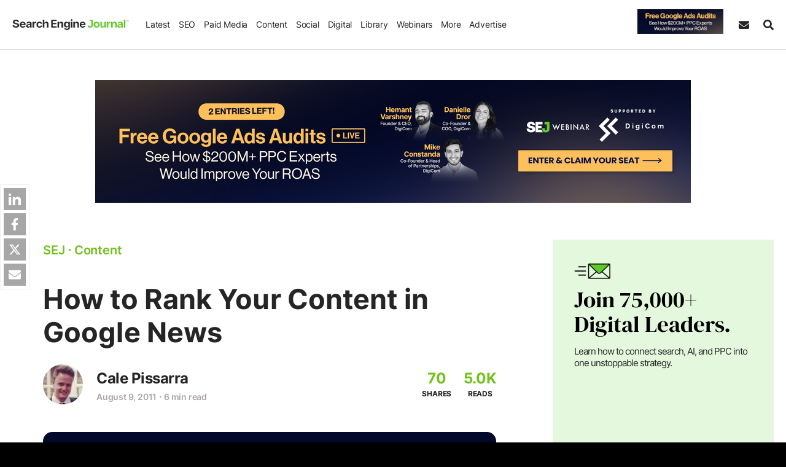

--- FILE ---
content_type: text/html; charset=UTF-8
request_url: https://www.searchenginejournal.com/how-to-rank-your-content-in-google-news/31395/
body_size: 46716
content:
<!DOCTYPE html>
<html lang="en">
<head>
    <meta http-equiv="X-UA-Compatible" content="IE=edge"/>
    <meta http-equiv="Content-Type" content="text/html; charset=UTF-8"/>
	<meta charset="utf-8"/>
    <meta name="viewport" content="width=device-width, initial-scale=1"/>
        
    <meta name='robots' content='index, follow, max-image-preview:large, max-snippet:-1, max-video-preview:-1' />
     
	    
   
     <link rel="preconnect" href="https://cdn.searchenginejournal.com" />
    <link rel="preconnect" href="https://cmp.uniconsent.com" />
    <link rel="preconnect" href="https://www.googletagmanager.com" />
        <link rel="preconnect" href="https://js.hs-scripts.com" />
        <link rel="preconnect" href="https://pro.ip-api.com" crossorigin/>
    
	<!-- This site is optimized with the Yoast SEO Premium plugin v26.7 (Yoast SEO v26.7) - https://yoast.com/wordpress/plugins/seo/ -->
	<title>How to Rank Your Content in Google News</title>
	<meta name="description" content="With the current tragedies such as the Norwegian massacre and the death of Amy Winehouse, news has been buzzing about the two incidents. Google has been" />
	<link rel="canonical" href="https://www.searchenginejournal.com/how-to-rank-your-content-in-google-news/31395/" />
	<meta property="og:locale" content="en_US" />
	<meta property="og:type" content="article" />
	<meta property="og:title" content="How to Rank Your Content in Google News" />
	<meta property="og:description" content="With the current tragedies such as the Norwegian massacre and the death of Amy Winehouse, news has been buzzing about the two incidents. Google has been" />
	<meta property="og:url" content="https://www.searchenginejournal.com/how-to-rank-your-content-in-google-news/31395/" />
	<meta property="og:site_name" content="Search Engine Journal" />
	<meta property="article:publisher" content="http://www.facebook.com/SearchEngineJournal" />
	<meta property="article:published_time" content="2011-08-09T13:00:23+00:00" />
	<meta property="article:modified_time" content="2013-08-30T13:40:03+00:00" />
	<meta property="og:image" content="https://cdn.searchenginejournal.com/wp-content/uploads/2022/12/search-engine-journal-63a45e94c4cfa-sej.jpg" />
	<meta property="og:image:width" content="1600" />
	<meta property="og:image:height" content="840" />
	<meta property="og:image:type" content="image/jpeg" />
	<meta name="author" content="Cale Pissarra" />
	<meta name="twitter:card" content="summary_large_image" />
	<meta name="twitter:creator" content="@https://twitter.com/calepissarra" />
	<meta name="twitter:site" content="@sejournal" />
	<meta name="twitter:label1" content="Written by" />
	<meta name="twitter:data1" content="Cale Pissarra" />
	<meta name="twitter:label2" content="Est. reading time" />
	<meta name="twitter:data2" content="6 minutes" />
	<!-- / Yoast SEO Premium plugin. -->


    
    <script>
    ;var aj_p1='https://www.searchenginejournal.com',aj_p2='wp-admin/',ajaxurl=aj_p1+'/'+aj_p2+'admin-ajax.php';window.tkrand=Math.floor(Math.random()*(2)+1);window.tkrand_abcd=Math.floor(Math.random()*(3)+1);var mobile_bool=!1;    </script>
	       <script>
        window.sdimensions = {"audience_profile":null,"author_name":"Cale Pissarra","g_w":null,"publish_year":"2011","article_all_categories":"content seo","all_hierarchical_categories":"content, seo","shares_count":"50-100","article_word_count":"1000 - 1499","title_word_count":"25 - 49","publish_year_month":"2011-08","sponsored_content_type":null,"is_refresh":"no","has_summary":"no","content_type":"In-depth Guides","primary_categories":"content","content_sections":"content","article_type":"evergreen","page_type":"evergreen","editorial_notes_author_type":null,"editorial_notes_type_of_article":null,"editorial_notes_new_refresh":null,"all_topic_of_interests":"seo;content","has_toc":null,"spons_n":null};
       </script>
               <script>
            ;smobile=!1;spod_category=!1;ssponsor_cat=!1;ssingle_page=!1;smobile=!1;sinfscroll=!0;stakeover=!1;shome=!1;sguides='none';s_iscategory=!1;s_archive=!1;s_author=!1;g_algo=!1;s_author_id='999999999';s_news=!1;pp_id=0;window.is_long_article=0;s_word_count='not an article page';is_re_re='other';custom_targeting='0';scategory='content';s_primary_c='content';ssingle_page=!0;s_author_id=570;s_author='Cale Pissarra';pp_id=31395;s_word_count='1000 - 1499';sinfscroll=!1;stakeover=!0;is_re_re='no';has_summary='no';if(s_news){is_re_re='news'};custom_targeting='seo_news';        </script>
        
    <style id='font-css'>@font-face{font-family:Inter;font-style:normal;font-weight:200 900;font-display:swap;src:url('https://cdn.searchenginejournal.com/wp-content/themes/sej/fonts/inter.woff2') format('woff2');unicode-range:U+0000-00FF,U+0131,U+0152-0153,U+02BB-02BC,U+02C6,U+02DA,U+02DC,U+0304,U+0308,U+0329,U+2000-206F,U+2074,U+20AC,U+2122,U+2191,U+2193,U+2212,U+2215,U+FEFF,U+FFFD}@font-face{font-family:Lora;font-style:italic;font-weight:400 700;font-display:swap;src:url('https://cdn.searchenginejournal.com/wp-content/themes/sej/fonts/lora-italic.woff2') format('woff2');unicode-range:U+0000-00FF,U+0131,U+0152-0153,U+02BB-02BC,U+02C6,U+02DA,U+02DC,U+0304,U+0308,U+0329,U+2000-206F,U+2074,U+20AC,U+2122,U+2191,U+2193,U+2212,U+2215,U+FEFF,U+FFFD}@font-face{font-family:Lora;font-style:normal;font-weight:400 700;font-display:swap;src:url('https://cdn.searchenginejournal.com/wp-content/themes/sej/fonts/lora-normal.woff2') format('woff2');unicode-range:U+0000-00FF,U+0131,U+0152-0153,U+02BB-02BC,U+02C6,U+02DA,U+02DC,U+0304,U+0308,U+0329,U+2000-206F,U+2074,U+20AC,U+2122,U+2191,U+2193,U+2212,U+2215,U+FEFF,U+FFFD}@font-face{font-family:'DM Serif Display';font-style:normal;font-weight:400;font-display:swap;src:url('https://cdn.searchenginejournal.com/wp-content/themes/sej/fonts/dm-normal.woff2') format('woff2');unicode-range:U+0000-00FF,U+0131,U+0152-0153,U+02BB-02BC,U+02C6,U+02DA,U+02DC,U+0304,U+0308,U+0329,U+2000-206F,U+20AC,U+2122,U+2191,U+2193,U+2212,U+2215,U+FEFF,U+FFFD}body{font-family:Inter,sans-serif;font-weight:300}.content-font,.sej-article-content{font-family:Lora,serif}.avert-text,.btn,.content-unit,.gallery figure,.heading-font,.sej-categories,.sej-category,.sej-tcont,.strong-txt,.summita-wrapa_112,b,blockquote,h1,h2,h3,h4,h5,h6,strong{font-family:Inter,sans-serif}body div[id^=bigmarker-conference-widget-container],body div[id^=bigmarker-conference-widget-container] *{font-family:Inter,sans-serif!important}</style>
        <script>function sappend(e,t,n,o){elChild=document.createElement(t),void 0!==n&&(elChild.innerHTML=n),void 0!==o&&saddClass(elChild,o),e.appendChild(elChild)}function sappendHtml(e,t){var n=document.createElement("div");for(n.innerHTML=t;n.children.length>0;)e.appendChild(n.children[0])}function sparents(e,t){for(t=t.toLowerCase();e&&e.parentNode;)if((e=e.parentNode).tagName&&e.tagName.toLowerCase()==t)return e;return null}function sadd_event(e,t,n){if(null!=e&&void 0!==e)if(e instanceof Array){for(k=0;k<e.length;k++)if(elem=document.querySelectorAll(e[k]),null!==elem&&0!=elem.length)for(var o=0,i=elem.length;o<i;o++)elem[o].addEventListener(t,n,!1)}else if(void 0!==e.length)for(o=0,i=e.length;o<i;o++)e[o].addEventListener(t,n,!1);else e.addEventListener(t,n,!1)}function saddClass(e,t){if(null!=e&&void 0!==e&&("string"==typeof e||e instanceof String?elem=document.querySelectorAll(e):void 0!==e.length?elem=e:elem=[e],null!==elem))for(var n=0,o=elem.length;n<o;n++)if("string"==typeof elem[n]||elem[n]instanceof String?el=document.querySelector(elem[n]):el=elem[n],el.classList)if(t instanceof Array)for(var i=0,l=t.length;i<l;i++)el.classList.add(t[i]);else el.classList.add(t);else el.className+=" "+t}function stoggleClass(e,t){elem="string"==typeof e||e instanceof String?document.querySelectorAll(e):[e];for(let e=0,i=elem.length;e<i;e++)if(elem[e].classList)elem[e].classList.toggle(t);else{var n=elem[e].className.split(" "),o=n.indexOf(t);o>=0?n.splice(o,1):n.push(t),elem[e].className=n.join(" ")}}function sremoveClass(e,t){if(null!=e&&void 0!==e&&(void 0===e.length||0!=e.length)){if("string"==typeof e||e instanceof String){if(elem=document.querySelectorAll(e),0==e.length)return}else void 0!==e.length?elem=e:elem=[e];if(null!==elem)for(var n=0,o=elem.length;n<o;n++){if("string"==typeof elem[n]||elem[n]instanceof String){if(null==(e=document.querySelector(elem[n])))continue}else e=elem[n];e.classList?e.classList.remove(t):e.className=e.className.replace(new RegExp("(^|\\b)"+t.split(" ").join("|")+"(\\b|$)","gi")," ")}}}function sremove_element(e){void 0!==e&&e.parentNode.removeChild(e)}function shasClass(e,t){if(elem="string"==typeof e||e instanceof String?document.querySelector(e):e,null!=elem)return new RegExp("(\\s|^)"+t+"(\\s|$)").test(elem.className)}function sisWindow(e){return null!=e&&e===e.window}function sgetWindow(e){return sisWindow(e)?e:9===e.nodeType&&e.defaultView}function soffset(e){var t,n,o={top:0,left:0},i=e&&e.ownerDocument;return t=i.documentElement,void 0!==e.getBoundingClientRect&&(o=e.getBoundingClientRect()),n=sgetWindow(i),{top:o.top+n.pageYOffset-t.clientTop,left:o.left+n.pageXOffset-t.clientLeft,right:o.right+n.pageXOffset-t.clientLeft}}function setAttr(e,t,n){null!=e&&e.setAttribute(t,n)}function getAttr(e,t){return null!=e&&e.getAttribute(t)}function removeAttr(e,t){null!=e&&e.removeAttribute(t)}function s_selecor_all(e){let t=document.querySelectorAll(e);return t.length>0?t:null}function s_selecor(e){let t=document.querySelector(e);return null!=t?t:null}function sej_isRetina(){return window.devicePixelRatio>1||!(!window.matchMedia||!window.matchMedia("(-webkit-min-device-pixel-ratio: 1.5),\t            (min--moz-device-pixel-ratio: 1.5),\t            (-o-min-device-pixel-ratio: 3/2),\t            (min-resolution: 1.5dppx)").matches)}function sej_getUrlParameterByName(e){for(var t=window.location.search.substring(1).split("&"),n=0;n<t.length;n++){var o=t[n].split("=");if(o[0]==e)return o[1]}return!1}function sej_utm_var(e,t,n){void 0!==t&&""!=t||(t="not set"),void 0!==n&&""!=n||(n=!1);for(var o=window.location.search.substring(1).split("&"),i=0;i<o.length;i++){var l=o[i].split("=");if(l[0]==e)return l[1]}return n&&(variable2=e.replace("itm_","utm_"),native_utm_val=sej_getUrlParameterByName(variable2),native_utm_val)?native_utm_val:t}function striggerEvent(e,t){if(void 0!==t&&!1!==t&&null!=t){window.sformEventData={detail:t};var n=new CustomEvent(e,{detail:t})}else n=new CustomEvent(e);window.dispatchEvent(n)}function sajax_call(e,t,n,o){var i=new XMLHttpRequest;i.timeout=3e3,i.open("GET",e,!0),i.onload=function(){n(i)},i.onerror=function(){o()},i.send()}function sajax_call_post(e,t,n){var o="string"==typeof t?t:Object.keys(t).map((function(e){return encodeURIComponent(e)+"="+encodeURIComponent(t[e])})).join("&"),i=window.XMLHttpRequest?new XMLHttpRequest:new ActiveXObject("Microsoft.XMLHTTP");return i.open("POST",e),i.onreadystatechange=function(){i.readyState>3&&200==i.status&&n(i.responseText)},i.setRequestHeader("X-Requested-With","XMLHttpRequest"),i.setRequestHeader("Content-Type","application/x-www-form-urlencoded"),i.send(o),i}!function(){if("function"==typeof window.CustomEvent)return!1;window.CustomEvent=function(e,t){t=t||{bubbles:!1,cancelable:!1,detail:null};var n=document.createEvent("CustomEvent");return n.initCustomEvent(e,t.bubbles,t.cancelable,t.detail),n}}(),window.sformEventData=null,window.striggerEvent=striggerEvent,window.sajax_call=sajax_call,supportsPassive=!1;var opts=Object.defineProperty&&Object.defineProperty({},"passive",{get:function(){supportsPassive=!0}});function __gaTrackers(e,t,n,o,i,l,s){if(void 0===n||void 0===window.dataLayer)return;void 0===o&&(o=void 0),void 0===i&&(i=void 0),void 0===l&&(l=void 0),void 0===s&&(s=void 0);let r={event:t,event_category:n,event_action:o,event_label:i,event_value:l,event_desc:s,refresh_url:void 0,has_summary:void 0,has_faq:void 0,g_w:void 0};window.dataLayer.push(r)}function sloadScript(e,t){var n=document.createElement("script");n.type="text/javascript",n.async=!0,n.readyState?n.onreadystatechange=function(){"loaded"!=n.readyState&&"complete"!=n.readyState||(n.onreadystatechange=null,t())}:n.onload=function(){t()},n.src=e,document.getElementsByTagName("head")[0].appendChild(n)}function script_loader(e){var t=document.createElement("script");t.src=e,t.async=!0,document.head.appendChild(t)}function slog(e){(/debugjs/i.test(window.location.href)||/debuglog/i.test(window.location.href))&&console.log(e)}function abm_sej_setCookie(e,t,n,o){if(n){var i=new Date;i.setTime(i.getTime()+24*n*60*60*1e3);var l="; expires="+i.toGMTString()}else l="";document.cookie=void 0===o?e+"="+t+l+"; path=/":e+"="+t+l+";domain="+o+";path=/"}function abm_sej_getCookie(e){for(var t=e+"=",n=document.cookie.split(";"),o=0;o<n.length;o++){for(var i=n[o];" "==i.charAt(0);)i=i.substring(1,i.length);if(0==i.indexOf(t))return i.substring(t.length,i.length)}return null}function abm_delete_Cookie(e,t){document.cookie=e+"=;expires=Thu, 01 Jan 1970 00:00:01 GMT ;path=/",void 0!==t&&(document.cookie=e+"=;expires=Thu, 01 Jan 1970 00:00:01 GMT ;domain="+t+";path=/")}function sdeleteAllCookies(){let e=document.cookie.split(";");for(var t=0;t<e.length;t++){let n=e[t],o=n.indexOf("="),i=o>-1?n.substr(0,o):n;document.cookie=i+"=;expires=Thu, 01 Jan 1970 00:00:00 GMT;domain=.searchenginejournal.com;path=/"}}function sdelay(e){return new Promise((t=>{setTimeout(t,e)}))}document.addEventListener("test",(function(){}),opts),b_webp=!0,window.spromise=!0,"undefined"==typeof Promise&&(window.spromise=!1),window.__gaTrackers=__gaTrackers,window.slog=slog,window.abm_sej_setCookie=abm_sej_setCookie,window.abm_sej_getCookie=abm_sej_getCookie,window.abm_delete_Cookie=abm_delete_Cookie,window.sdeleteAllCookies=sdeleteAllCookies,window.ss_u=!1,window.sopp="no","yes"==abm_sej_getCookie("opt_out_sell")&&(window.ss_u=!0,window.sopp="yes"),window.sglob_country="",window.sglob_cont="non_country",window.sglob_full_country="",window.sglob_city="",window.sglob_state="",window.addEventListener("unhandledrejection",(e=>{console.error("Promised failed"),console.error(e)})),window.s_tab_active=!0,window.s_is_bot="no",window.s_headless=!1,void 0!==navigator.webdriver&&navigator.webdriver&&(window.s_headless=!0,window.s_is_bot="yes"),window.supportsImport=!1;try{new Function('import("")'),window.supportsImport=!0}catch(e){window.supportsImport=!1}</script><script>var eu_countries=["at","be","bg","cy","cz","de","dk","ee","es","fi","fr","gb","gr","hr","hu","ie","is","it","li","lt","lu","lv","mt","nl","no","pl","pt","ro","se","si","sk"];function sok_callback(o){if(void 0!==o.response&&o.response&&!o.message){let c;try{c=JSON.parse(o.response)}catch(o){return}window.sglob_country=c.countryCode||"",window.sglob_full_country=c.country||"",window.sglob_city=c.city||"",window.sglob_state=c.regionName||"";let e=[];e.country=window.sglob_country,striggerEvent("s_c_detect",e),window.sglob_country&&eu_countries.includes(window.sglob_country.toLowerCase())&&(window.sglob_cont="eu_country")}}function serror_call(){sajax_call("/location.json",[],sok_callback_backup,callback_serror)}function callback_serror(){striggerEvent("s_no_country_detect")}function sok_callback_backup(o){if(void 0!==o.response&&o.response){let c;try{c=JSON.parse(o.response)}catch(o){return}window.sglob_country=c.country||"";let e=[];e.country=window.sglob_country,striggerEvent("s_c_detect",e),window.sglob_country&&eu_countries.includes(window.sglob_country.toLowerCase())&&(window.sglob_cont="eu_country")}}sajax_call("/location.json",[],sok_callback_backup,callback_serror),sajax_call("https://pro.ip-api.com/json/?fields=country,message,countryCode,regionName,city&key=xlOm3oEhpCbHBx4",[],sok_callback,serror_call);</script>
<script type="text/javascript">
!function(){var e,t,a;e="__tcfapiLocator",t=[],(a=window.frames[e])||(function t(){var n=window.document,i=!!a;if(!i)if(n.body){var o=n.createElement("iframe");o.style.cssText="display:none",o.name=e,n.body.appendChild(o)}else setTimeout(t,50);return!i}(),window.__tcfapi=function(){for(var e,a=[],n=0;n<arguments.length;n++)a[n]=arguments[n];if(!a.length)return t;if("setGdprApplies"===a[0])a.length>3&&2===parseInt(a[1],10)&&"boolean"==typeof a[3]&&(e=a[3],"function"==typeof a[2]&&a[2]("set",!0));else if("ping"===a[0]){var i={gdprApplies:e,cmpLoaded:!1,cmpStatus:"stub"};"function"==typeof a[2]&&a[2](i,!0)}else t.push(a)},window.addEventListener("message",(function(e){var t="string"==typeof e.data,a={};try{a=t?JSON.parse(e.data):e.data}catch(e){}var n=a.__tcfapiCall;if(n)try{window.__tcfapi(n.command,n.version,(function(a,i){var o={__tcfapiReturn:{returnValue:a,success:i,callId:n.callId}};t&&(o=JSON.stringify(o)),e.source&&"function"==typeof e.source.postMessage&&e.source.postMessage(o,"*")}),n.parameter)}catch(e){}}),!1))}();
!function(){var e,a,t;e="__uspapiLocator",a=[],(t=window.frames[e])||(function a(){var n=window.document,s=!!t;if(!t)if(n.body){var i=n.createElement("iframe");i.style.cssText="display:none",i.name=e,n.body.appendChild(i)}else setTimeout(a,50);return!s}(),window.__uspapi=function(){for(var e=[],t=0;t<arguments.length;t++)e[t]=arguments[t];if(!e.length)return a;"ping"===e[0]?"function"==typeof e[2]&&e[2]({cmpLoaded:!1,cmpStatus:"stub"},!0):a.push(e)},window.addEventListener("message",(function(e){var a="string"==typeof e.data,t={};try{t=a?JSON.parse(e.data):e.data}catch(e){}var n=t&&t.__uspapiCall;if(n)try{window.__uspapi(n.command,n.version,(function(t,s){var i={__uspapiReturn:{returnValue:t,success:s,callId:n.callId}};a&&(i=JSON.stringify(i)),e.source&&"function"==typeof e.source.postMessage&&e.source.postMessage(i,"*")}),n.parameter)}catch(e){}}),!1))}();
window.__gpp_addFrame=function(e){if(!window.frames[e])if(document.body){var t=document.createElement("iframe");t.style.cssText="display:none",t.name=e,document.body.appendChild(t)}else window.setTimeout(window.__gpp_addFrame,50,e)},window.__gpp_stub=function(){var e=arguments;if(__gpp.queue=__gpp.queue||[],__gpp.events=__gpp.events||[],!e.length||1==e.length&&"queue"==e[0])return __gpp.queue;if(1==e.length&&"events"==e[0])return __gpp.events;var t=e[0],p=e.length>1?e[1]:null,s=e.length>2?e[2]:null;if("ping"===t)p&&p({gppVersion:"1.1",cmpStatus:"stub",cmpDisplayStatus:"hidden",signalStatus:"not ready",supportedAPIs:["2:tcfeuv2","5:tcfcav1","6:uspv1","7:usnatv1","8:uscav1","9:usvav1","10:uscov1","11:usutv1","12:usctv1"],cmpId:0,sectionList:[],applicableSections:[-1],gppString:"",parsedSections:{}},!0);else if("addEventListener"===t){"lastId"in __gpp||(__gpp.lastId=0),__gpp.lastId++;var n=__gpp.lastId;__gpp.events.push({id:n,callback:p,parameter:s}),p({eventName:"listenerRegistered",listenerId:n,data:!0,pingData:{gppVersion:"1.1",cmpStatus:"stub",cmpDisplayStatus:"hidden",signalStatus:"not ready",supportedAPIs:["2:tcfeuv2","5:tcfcav1","6:uspv1","7:usnatv1","8:uscav1","9:usvav1","10:uscov1","11:usutv1","12:usctv1"],cmpId:0,sectionList:[],applicableSections:[-1],gppString:"",parsedSections:{}}},!0)}else if("removeEventListener"===t){for(var a=!1,i=0;i<__gpp.events.length;i++)if(__gpp.events[i].id==s){__gpp.events.splice(i,1),a=!0;break}p({eventName:"listenerRemoved",listenerId:s,data:a,pingData:{gppVersion:"1.1",cmpStatus:"stub",cmpDisplayStatus:"hidden",signalStatus:"not ready",supportedAPIs:["2:tcfeuv2","5:tcfcav1","6:uspv1","7:usnatv1","8:uscav1","9:usvav1","10:uscov1","11:usutv1","12:usctv1"],cmpId:0,sectionList:[],applicableSections:[-1],gppString:"",parsedSections:{}}},!0)}else"hasSection"===t?p(!1,!0):"getSection"===t||"getField"===t?p(null,!0):__gpp.queue.push([].slice.apply(e))},window.__gpp_msghandler=function(e){var t="string"==typeof e.data;try{var p=t?JSON.parse(e.data):e.data}catch(e){p=null}if("object"==typeof p&&null!==p&&"__gppCall"in p){var s=p.__gppCall;try{window.__gpp(s.command,(function(p,n){var a={__gppReturn:{returnValue:p,success:n,callId:s.callId}};e.source&&"function"==typeof e.source.postMessage&&e.source.postMessage(t?JSON.stringify(a):a,"*")}),"parameter"in s?s.parameter:null,"version"in s?s.version:"1.1")}catch(e){}}},"__gpp"in window&&"function"==typeof window.__gpp||(window.__gpp=window.__gpp_stub,window.addEventListener("message",window.__gpp_msghandler,!1),window.__gpp_addFrame("__gppLocator"));
</script>
<script>
var did_cmp_work=!1;function sej_set_ga_consent(o,e){"undefined"!=typeof gtag&&(gtag("consent","update",{analytics_storage:o?"granted":"denied",ad_storage:e?"granted":"denied",ad_user_data:e?"granted":"denied",ad_personalization:e?"granted":"denied",functionality_storage:o?"granted":"denied",personalization_storage:o?"granted":"denied",security_storage:o?"granted":"denied"}),console.log(e?"adcc":"adden"),console.log(o?"anacc":"anden"),o||"undefined"==typeof _hsq?"undefined"!=typeof _hsq&&_hsq.push(["doNotTrack",{track:!0}]):_hsq.push(["doNotTrack"]))}__tcfapi("addEventListener",2,(function(o,e){let n=0,s="";did_cmp_work=!0;const d=o.purpose?.consents||{},t=Boolean(d[1]),c=Boolean(d[3]&&d[4]);if(e?(console.log("ts ",o.eventStatus),console.log("tg ",o.gdprApplies),console.log("td ",o.cmpStatus),console.log("tcData ",o),o.gdprApplies?(n=1,s=o.tcString||"",console.log("hC ",t&&c),o.cmpStatus&&"tcloaded"===o.eventStatus?(window.cmpready=!0,console.log("ocmp_1",!window.ss_u)):"useractioncomplete"===o.eventStatus||"tcloaded"===o.eventStatus?("eu_country"===window.sglob_cont?console.log("ocmp_2",!window.ss_u):(window.ss_u=!1,console.log("ocmp_3_1",!window.ss_u)),window.cmpready=!0):console.log("ocmp_4",!window.ss_u)):(console.log("ocmp_5",!window.ss_u),window.cmpready=!0)):(window.cmpready=!0,o?.gdprApplies&&"eu_country"===window.sglob_cont?(n=1,console.log("ocmp_6",!window.ss_u)):(n=0,console.log("ocmp_7",!window.ss_u))),"yes"===window.sopp)return window.cmpready=!0,void console.log("ocmp_sopp_d",!window.ss_u)})),setTimeout((()=>{"eu_country"==window.sglob_cont||"yes"==window.sopp||did_cmp_work||(window.ss_u=!1,window.cmpready=!0,sej_set_ga_consent(!0,!0),striggerEvent("cmpready"),striggerEvent("cmpready_unic"),console.log("ocmp_8",!0))}),"10000"),window.sej_set_ga_consent=sej_set_ga_consent;
</script>
<script src="https://cmp.uniconsent.com/v2/7d36e67838/cmp.js" async></script>
        
<script type="text/javascript">
        window.s_user_logged_in =  'ext';
        window.s_experiment = false;
        window.dataLayer = window.dataLayer || [];
                let itm_params = [ 'itm_source', 'itm_medium',  'itm_campaign' ];
        itm_params.forEach(element => {
       	 let sutm_param = sej_getUrlParameterByName( element );
         if( sutm_param  ){
        	 sdimensions[element] = sutm_param;
         }else{
        	 sdimensions[element] = undefined;
         }
        });
        window.sdimensions['document_ref'] = document.referrer.split('?')[0];
        window.sdimensions['traffic_type'] =  window.s_user_logged_in;
        window.sdimensions['s_is_bot'] =   window.s_is_bot;
        window.addEventListener('s_c_detect', function(event) {
                // Push the event name and the country code to the dataLayer
                window.dataLayer.push({
                    'event': 's_c_detect',
                    'custom_geo_location': window.sglob_country
                });

        });

		            window.sdimensions['has_faq'] = 'FAQ no';
    		if( typeof window.s_has_faq_section  !== 'undefined' ){
    			window.sdimensions['has_faq'] = 'FAQ yes';
    	    }
	        
	    if( window.ss_u || window.sopp === 'yes' ){
	    	sdimensions['pers_op'] = 'no'; 		}else{
			sdimensions['pers_op'] = 'yes'; 	    }

	    if( window.is_adblocker ){
	    	sdimensions["is_adblocker"] =  'yes';
	    }else{
	    	sdimensions['is_adblocker'] = 'no';
	    }
      	        if (window.sopp == 'yes') {
            window.dataLayer.push({
                'event': 'custom_cmp_status_denied'
            });
        }
      	window.dataLayer.push(window.sdimensions);
		var sgtm_id = 'GTM-M2HM2DB';
		if( window.location.hostname != 'www.searchenginejournal.com' ){
			sgtm_id = 'GTM-KP4QZ43';
			console.log('sgtm_id',sgtm_id);
	    }
		setTimeout(function(){ 
        (function(w,d,s,l,i){w[l]=w[l]||[];w[l].push({'gtm.start':
        	new Date().getTime(),event:'gtm.js'});var f=d.getElementsByTagName(s)[0],
        	j=d.createElement(s),dl=l!='dataLayer'?'&l='+l:'';j.async=true;j.src=
        	'https://www.googletagmanager.com/gtm.js?id='+i+dl;f.parentNode.insertBefore(j,f);
        	})(window,document,'script','dataLayer',sgtm_id);
		}, 1000); 
    </script>    
                   <link rel="preload" as="image" href="https://cdn.searchenginejournal.com/wp-content/uploads/2022/12/search-engine-journal-1x-63a425d735aa3-sej.webp" imagesrcset="https://cdn.searchenginejournal.com/wp-content/uploads/2022/12/search-engine-journal-2x-63a425d990611-sej.webp 1.5x">
            
    
            
       <link rel="shortcut icon" href="https://cdn.searchenginejournal.com/wp-content/uploads/2020/01/sej-5e26ffd8aa1d8.png" type="image/png"/>
	<link rel="apple-touch-icon" href="https://cdn.searchenginejournal.com/wp-content/uploads/2020/01/sej-5e26ffd8aa1d8.png" type="image/png"/>
	<meta name="p:domain_verify" content="2f2e2a32193317503f70980fe243c825"/>
    <meta name="p:domain_verify" content="3bd90aa067c1fd48846d764488a834ec"/>
	<meta name="msvalidate.01" content="80969D31C3A3C3DA2D9FF418E324B35E" />
	<meta property="fb:pages" content="22764423720" />	
    <link rel="alternate" type="application/atom+xml" href="https://www.searchenginejournal.com/feed/atom/">
    <link rel="alternate" type="application/atom+xml" href="https://www.searchenginejournal.com/category/news/feed/atom/">
    <link rel="alternate" type="application/atom+xml" href="https://www.searchenginejournal.com/category/seo/feed/atom/">
    <link rel="alternate" type="application/atom+xml" href="https://www.searchenginejournal.com/category/paid-media/atom/">
    <link rel="alternate" type="application/atom+xml" href="https://www.searchenginejournal.com/category/social/atom/">
    <link rel="alternate" type="application/atom+xml" href="https://www.searchenginejournal.com/category/content/atom/">
    <link rel="alternate" type="application/atom+xml" href="https://www.searchenginejournal.com/category/digital/atom/">
    <link rel="alternate" type="application/atom+xml" href="https://www.searchenginejournal.com/category/cms/wp/feed/atom/">
            <script src="https://btloader.com/tag?o=5132149699641344&upapi=true" async></script>  
     
    <script type="text/javascript" id="hs-script-loader" async src="https://js.hs-scripts.com/45875037.js?ver=3"></script>
    <style id='critical-css'>.container,.container-lg,.container-lsm,.container-slg,.container-sm,.container-xs{width:100%;padding-right:var(--bs-gutter-x,20px);padding-left:var(--bs-gutter-x,20px);margin-right:auto;margin-left:auto}.container{max-width:1274px}.container-xs{max-width:945px}.container-xsm{max-width:980px}.container-sm{max-width:1000px}.container-lsm{max-width:1070px}.container-lg{max-width:1365px}.container-slg{max-width:1600px}.row{--bs-gutter-x:40px;--bs-gutter-y:0;display:-webkit-box;display:-ms-flexbox;display:flex;-ms-flex-wrap:wrap;flex-wrap:wrap;margin-top:calc(-1 * var(--bs-gutter-y));margin-right:calc(-.5 * var(--bs-gutter-x));margin-left:calc(-.5 * var(--bs-gutter-x))}.row>*{-ms-flex-negative:0;flex-shrink:0;width:100%;max-width:100%;padding-right:calc(var(--bs-gutter-x) * .5);padding-left:calc(var(--bs-gutter-x) * .5);margin-top:var(--bs-gutter-y)}</style><style id='critical-css'>.sej-header,.sej-header--container,.sej-menu-items{align-items:center;display:flex}.sej-header,.sej-menu--nav>li{justify-content:space-between}.sej-header,.sej-header--container{z-index:99999;display:flex;width:100%}.sej-header{position:fixed;max-width:2000px;margin-right:auto;margin-left:auto;box-sizing:border-box;left:0;right:0;top:0;font-weight:400;border-bottom:1px solid var(--border-color-primary);flex-flow:column}.sej-header,.sej-srch{background-color:#fff}.sej-menu-items{height:100%;flex:auto;margin-right:40px;justify-content:space-between}.sej-header--outer{padding-bottom:80px}.sej-header--container{align-items:center;position:relative;margin-left:auto;margin-right:auto;max-width:1600px;background-color:#fff;height:80px}.sej-logo{max-width:230px;flex:0 0 230px;display:flex}.sej-logo-mob-h{max-width:190px;flex:0 0 190px}.sej-logo img,.sej-logo-mob-h img{max-width:100%;height:auto;border:none;display:block}.sej-menu--mobile-body{height:100%}.sej-menu--nav{font-size:16px;margin:0 20px;text-transform:none;padding:0;display:flex;align-items:center;list-style:none;font-weight:400}.sej-menu--nav li ul{margin:0;padding:0}.sej-menu--nav>li{padding:0;margin:0;position:relative;display:flex;align-items:center;height:100%}.sej-menu--nav li a{display:flex;width:100%;justify-content:space-between;align-items:center;text-decoration:none}.sej-menu--nav>li>a{padding:0 15px;height:100%;color:#000;border-radius:0;position:relative}.sej-menu--nav>li:first-child{margin-left:0}.sej-menu--nav>li:last-child{margin-right:0}.sej-menu--sub{text-transform:capitalize;list-style:none}.sej-menu--sub>li{margin:0}.sej-menu--sub>li a{padding:10px 0}.dnone,.sej-menu--mobile-head{display:none}.sej-hbk,.sej-other-links a,.sej-srch,.sej-srch-box{display:flex}.btn.sej-sbs-btn{display:inline-flex;align-items:center;padding-left:13px;padding-right:13px;line-height:1}.sej-subs-lab{margin-left:7px}.sej-hbk{width:100%;text-transform:none;font-size:14px}.sej-hbk-col:first-child{max-width:40%;flex:0 0 40%;padding-right:25px}.sej-hbk-col:last-child{max-width:60%;flex:0 0 60%}.sej-hbook-cat{font-size:16px;text-transform:uppercase;font-weight:700;letter-spacing:1px;margin-bottom:5px}.sej-hbk-h{font-size:24px;margin-bottom:10px}.sej-hbk-p{line-height:1.6;margin-bottom:12px}.sej-hbk .btn{display:inline-block;width:auto;margin:auto auto 0 0}.sej-srch{right:15px;height:100%;justify-content:flex-end;align-content:center;align-items:center;width:0;padding:0}.sej-srch-form{width:100%}.sej-srch-field{position:relative}.sej-srch-field .form-control{background-color:#f5f5f5;width:0;padding-left:0;padding-right:0;flex:0 0 100%;border-width:0}.sej-more-col:last-child,.sej-srch-field .form-control:not(.input-error){border:none}.sej-srch-box{justify-content:flex-end;flex-wrap:wrap}.sej-srch-btn,.sej-srch-ic-hide{position:absolute;right:0;top:0;bottom:0;box-shadow:none;background:0 0;border:0;padding:0 0 0 10px;display:flex;align-items:center}.sej-srch-btn{left:6px;right:inherit;display:none;z-index:1;color:var(--black-color)}.sej-srch-ic-hide{z-index:2}.adv-menu .svg-icon{display:none!important}.sej-menu--nav>li.sej-adv-nav>a .svg-icon{display:block;transform:inherit!important;margin-right:3px}li.sej-adv-nav a{justify-content:flex-start!important}@media screen and (min-width:1024px){.sej-full-menu{background-color:#f8f8f8;padding:50px 0!important;height:auto!important;box-shadow:0 3px 5px 0 rgba(0,0,0,.3);font-weight:400;display:none!important;position:fixed;top:80px;left:0;right:0}.sej-full-menu .container{display:flex}.sej-menu-col{max-width:50%;flex:0 0 50%;display:flex}.sej-menu-col:first-child{border-right:1px solid var(--border-color-primary);padding-right:80px}.sej-menu-col:last-child{padding-left:80px}.sej-menu,.sej-menu--nav{height:100%}.sej-menu--sub{max-width:50%;flex:0 0 50%}.sej-menu--nav>li>a::before{height:4px;content:'';position:absolute;bottom:0;left:0;right:0;width:0;margin:auto;background-color:transparent}.sej-menu--nav>li>a .svg-icon{display:none}.dnone-min-1024{display:none!important}}@media screen and (max-width:1500px){.sej-logo{max-width:200px;flex:0 0 200px}}@media screen and (max-width:1439px){.sej-menu--nav>li>a{padding:0 7px}}@media screen and (max-width:1300px){.sej-logo{max-width:190px;flex:0 0 190px}.sej-menu--nav{font-size:14px}}@media screen and (max-width:1150px){.sej-menu--nav{margin-right:0;letter-spacing:-.45px}}@media screen and (max-width:1023px){.sej-header--container{max-width:100%}.sej-logo{position:absolute;left:55px;right:auto;margin-right:auto;max-width:230px;flex:0 0 230px;margin-top:6px}.sej-mcol-last:last-child{display:none}.sej-full-menu{display:none;width:100%}.sej-full-menu .container{padding:0;max-width:100%;width:100%}.menu-close-btn,.sej-menu-items,.sej-other-links{margin-left:auto}.sej-menu{background-color:#fff;box-shadow:2px 0 5px 0 rgba(0,0,0,.3);align-items:flex-start;position:fixed;left:calc(-50% - 50px);width:50%;height:100%;display:block;top:0;bottom:0;opacity:1;z-index:99}.sej-menu--head-logo a{opacity:1!important;display:block}.sej-menu--head-logo a img{display:block;width:100%;height:auto}.sej-menu--mobile-head{padding:10px 15px;border-bottom:1px solid #f0f0f0;background-color:#fff;display:flex;align-items:center;justify-content:space-between}.sej-menu--mobile-body{overflow-y:auto;scrollbar-width:thin;scrollbar-color:#5b5b5b #fff!important}.sej-menu--mobile-body::-webkit-scrollbar{width:8px}.sej-menu--mobile-body::-webkit-scrollbar-track{box-shadow:inset 0 0 6px rgba(0,0,0,.3)}.sej-menu--mobile-body::-webkit-scrollbar-thumb{background-color:#5b5b5b}.sej-menu--mobile-body::after{content:'';height:260px;display:block}.sej-menu--nav{font-size:30px;flex-flow:column;margin:0;font-weight:800;line-height:1.2}.sej-menu--nav li{flex-wrap:wrap;align-items:stretch;width:100%}.sej-menu--nav li a{width:100%;border-radius:0;flex:1}.sej-menu--sub li:last-child{border:none}.sej-menu--nav>li{margin:0;height:auto}.sej-menu--nav>li>a{padding:10px 25px;height:auto}.sej-menu--sub{background-color:#f5f5f5;font-size:18px;text-transform:capitalize;width:100%;position:static;top:inherit;left:inherit;font-weight:550;box-shadow:none}.sej-menu--sub li{align-items:stretch}.sej-menu--sub li a{padding:15px 15px 15px 35px;color:#000}.menu-close-btn,.menu-open-btn{display:flex;flex-flow:column;justify-content:center}.menu-close-btn span,.menu-open-btn span{display:block}.menu-open-btn{padding:15px 15px 15px 0;position:absolute}.menu-open-btn span{background-color:#000;display:block;height:3px;width:20px;margin-bottom:3px}.menu-open-btn span:last-child{margin-bottom:0}.menu-close-btn{padding:15px 0}.menu-close-btn span{background-color:#3c3f41;height:4px;width:23px}.menu-close-btn span:first-child{transform:rotate(-45deg);margin-top:4px}.menu-close-btn span:last-child{transform:rotate(45deg);margin-top:-4px}.sej-more-menu{display:none!important}}@media screen and (max-width:575px){.sej-header--outer{padding-bottom:55px}.sej-header--container{height:55px}.sej-menu{width:87%}.menu-overlay.active{left:87%}}@media screen and (max-width:480px){.sej-logo{max-width:180px;flex:0 0 180px}}@media screen and (max-width:400px){.sej-logo{max-width:170px;flex:0 0 170px}}@media screen and (max-width:380px){.sej-logo{max-width:185px;flex:0 0 185px}}@media screen and (max-width:320px){.sej-menu{width:100%;left:calc(-87% - 50px)}}@media screen and (max-width:290px){.sej-logo{max-width:170px;flex:0 0 170px}}.btn{display:inline-block;width:auto;margin:0;font-weight:700;-ms-touch-action:manipulation;touch-action:manipulation;text-align:center;white-space:nowrap;text-transform:capitalize;vertical-align:middle;background-size:250% 100%;background-position:right bottom;background-color:var(--theme-color-primary);background-image:linear-gradient(45deg,var(--btn-bg-color-hover) 50%,var(--btn-bg-color) 50%);color:var(--btn-color)!important;border:var(--btn-border-width) solid var(--btn-bg-color);padding:var(--btn-pad-y) var(--btn-pad-x);font-size:var(--btn-font-size);line-height:var(--btn-line-height);border-radius:var(--btn-border-radius)}.form-control{font-size:var(--inp-font-size);line-height:var(--inp-line-height);height:auto!important;background-color:#fff;width:100%;zoom:1;background-image:none;font-weight:var(--inp-font-weight);padding:var(--inp-pad-y) var(--inp-pad-x);border-radius:var(--inp-border-radius);color:var(--inp-color);border:var(--inp-border-width) solid var(--inp-border-color)}.form-control::-webkit-input-placeholder{color:var(--inp-color-placeholder)!important}.form-control::-moz-placeholder{color:var(--inp-color-placeholder)!important;opacity:1}.form-control:-ms-input-placeholder{color:var(--inp-color-placeholder)!important}.sej-more-h{color:var(--theme-color-primary);font-size:16px;font-weight:600;letter-spacing:1px;margin-bottom:20px;text-transform:uppercase;display:block}.sej-more-col{border-right:1px solid var(--border-color-primary)}.sej-more-col:first-child{max-width:16.6666%;flex:16.66666%;border-right:none}.sej-more-col:nth-child(2),.sej-more-col:nth-child(3),.sej-more-col:nth-child(4),.sej-more-col:nth-child(5),.sej-more-col:nth-child(6){max-width:16.6666%;flex:16.66666%}.sej-more-col:nth-child(2) .sej-more-h{visibility:hidden}.sej-more-ul{font-weight:400}.sej-more-ul li{margin-bottom:10px}.sej-more-ul li:last-child{margin-bottom:0}.sej-more-soc .svg-icon{width:24px;height:24px}.sej-more-soc{display:flex;flex-wrap:wrap}.sej-more-soc li{flex:0 0 33.333%;max-width:33.333%;margin-bottom:15px}.sej-more-soc a{color:#333}form:after{content:"";clear:both}.green,.green:visited{color:#71c21b}.skip-link{background:#71c21b;color:#fff;font-weight:700;left:50%;padding:0 8px;position:absolute;transform:translateY(-300%);z-index:999999999}.svg-icon svg{height:100%;width:100%}.list-unstyled{list-style:none;margin:0;padding:0}.d-block,.svg-icon svg{display:block}.svg-icon{display:inline-block}@media only screen and (max-width:1200px){.dnone-1200{display:none!important}}@media only screen and (max-width:1100px){.dnone-1100{display:none!important}}@media only screen and (max-width:1023px){.dnone-1023{display:none!important}.sej-menu--nav>li.sej-adv-nav>a .svg-icon{width:30px!important;flex:0 0 30px!important;height:30px!important}}@media screen and (max-width:1182px) and (min-width:1024px){.sej-header .link-sect{max-width:130px;flex:0 0 130px;margin-right:18px}}</style><style id='critical-css'>.row>*{padding-right:calc(var(--bs-gutter-x) * .5);padding-left:calc(var(--bs-gutter-x) * .5);-ms-flex-negative:0;flex-shrink:0;margin-top:var(--bs-gutter-y)}*,.sej-share li,.wsf-form,::after,::before{box-sizing:border-box}.wsf-form{text-size-adjust:100%;font-weight:inherit}.sej-wdg-form,.sej-wdg-p{color:#252525}figure,img{height:auto}.clearfix:after,.sej-share:after,form:after{content:""}.sej-meta li,.sej-share li:last-child{margin-bottom:0}.avert-text,.sej-meta{text-transform:uppercase}form:after{clear:both}.avert-text,.sej-category,body,h1{font-family:Inter,sans-serif}.wsf-form,button{font-family:inherit}:root{--theme-color-primary:#5ec92a;--tea-green-color:#CDF0C8;--honey-dev-color:#E6F5E4;--black-color:#252525;--black-color-50:#25252550;--ind-color:#425067;--cultured-color:#F5F7F7;--border-color-primary:#dedede;--inp-height:41px;--inp-border-width:1px;--inp-line-height:21px;--inp-font-size:13px;--inp-pad-x:15px;--inp-pad-y:calc((var(--inp-height) - var(--inp-line-height) - var(--inp-border-width) * 2) / 2);--inp-border-radius:4px;--inp-color:#000;--inp-color-placeholder:#919191;--inp-border-color:#ccc;--inp-border-color-focus:#a2a2a2;--inp-font-weight:450;--btn-height:41px;--btn-border-width:1px;--btn-line-height:21px;--btn-font-size:15px;--btn-pad-x:35px;--btn-pad-y:calc((var(--btn-height) - var(--btn-line-height) - var(--btn-border-width) * 2) / 2);--btn-border-radius:4px;--btn-bg-color:var(--theme-color-primary);--btn-bg-color-hover:#3EAC08;--btn-bg-color-active:#5EC92A;--btn-color:#fff;--btn-border-color:var(--btn-bg-color);--sect-pad-y:50px;--sect-pad-y-mob:30px;--sect-pad-x-mob:20px}.row>*,figure,img{max-width:100%}.row{--bs-gutter-x:40px;--bs-gutter-y:0;display:-webkit-box;display:-ms-flexbox;display:flex;-ms-flex-wrap:wrap;flex-wrap:wrap;margin-top:calc(-1 * var(--bs-gutter-y));margin-right:calc(-.5 * var(--bs-gutter-x));margin-left:calc(-.5 * var(--bs-gutter-x))}.row>*{-ms-flex-negative:0;flex-shrink:0;width:100%;margin-top:var(--bs-gutter-y)}a{color:var(--theme-color-primary);color:var(--theme-color-primary);text-decoration:none}body{-webkit-text-size-adjust:100%;color:var(--black-color);overflow-wrap:break-word;display:flex;flex-direction:column}.sej-main{flex-grow:1}.sej-article-head{min-height:70px}.sej-abio-img{position:relative;display:inline-block}.sej-asocial,.sej-auth-df a,.sej-auth-dtl,.sej-auth-t,.sej-meta{display:flex;align-items:center}.sej-category.boxed{display:inline-flex;justify-content:center;align-items:center;text-transform:capitalize}.key_takeaways{padding:40px 45px;list-style-type:square;font-size:18px}.key_takeaways:before{content:'Highlights';display:block;font-size:32px;letter-spacing:.1px;font-weight:700;line-height:1.2;margin-bottom:20px;margin-left:-20px}.key_takeaways li{padding-left:10px}@media only screen and (max-width:767px){h1{font-size:40px}.sej-breadcrumbs{font-size:18px}.sej-auth-cart{display:none!important}.sej-stitle{font-size:32px;line-height:36px}.cintro{line-height:27px}.sej-auth-h{font-size:22px}.key_takeaways{padding:40px 25px}.sej-article-head{min-height:81px}}@media screen and (max-width:767px){:root{--inp-font-size:16px}}@media (prefers-reduced-motion:no-preference){:root{scroll-behavior:smooth}}img,svg{vertical-align:middle}button{text-transform:none;border-radius:0;margin:0;font-size:inherit;line-height:inherit;text-transform:none;-webkit-appearance:button}::-moz-focus-inner{padding:0;border-style:none}::-webkit-datetime-edit-day-field,::-webkit-datetime-edit-fields-wrapper,::-webkit-datetime-edit-hour-field,::-webkit-datetime-edit-minute,::-webkit-datetime-edit-month-field,::-webkit-datetime-edit-text,::-webkit-datetime-edit-year-field{padding:0}::-webkit-inner-spin-button{height:auto}::-webkit-search-decoration{-webkit-appearance:none}::-webkit-color-swatch-wrapper{padding:0}::file-selector-button{font:inherit}button::-moz-focus-inner{padding:0;border-style:none}::-webkit-file-upload-button{font:inherit;-webkit-appearance:button}.col-12{-webkit-box-flex:0;-ms-flex:0 0 auto;flex:0 0 auto;width:100%}@media (min-width:1024px){.col-md-4{-webkit-box-flex:0;-ms-flex:0 0 auto;flex:0 0 auto;width:33.33333%}.col-md-8{-webkit-box-flex:0;-ms-flex:0 0 auto;flex:0 0 auto;width:66.66667%}}.post-top,.sej-main,.sej-sthumb img{width:100%}html{background-color:#000}body{margin:0;font-weight:300;line-height:1.725;font-size:19px;background-color:#fff;letter-spacing:-.2px;display:flex;flex-direction:column;min-height:100vh}.h3,.h4,h1{font-weight:700;line-height:1.2;font-style:normal;clear:both;word-wrap:break-word;letter-spacing:.1px}h1{font-size:45px;margin:0 0 25px}.h3{font-size:26px;margin:0 0 18px}.h4{font-size:22px;margin:0 0 15px}p{margin:0 0 34px}a:visited{color:#8a8a8a}a.dark-link,a.dark-link:visited{color:var(--black-color)!important}ol,ul{margin:25px 0;padding:0 0 0 37px}ol li,ul li{margin-bottom:15px}.sej-main{max-width:2000px;margin-right:auto;margin-left:auto;flex-grow:1}.sej-auth-t,.sej-breadcrumbs{align-items:center;list-style:none}.sej-sect{padding-top:var(--sect-pad-y);padding-bottom:var(--sect-pad-y)}script+.sej-sect{padding-top:0}.gty-15{margin-bottom:-15px}.gty-15>[class*=col]{padding-bottom:15px}.sej-bbb-section.sej-sect{padding-bottom:calc(var(--sect-pad-y) - 20px)}.wsf-form{font-weight:inherit;line-height:1.4;font-size:16px}.sej-wdg-h,.sej-wdg-p{font-size:27px;font-weight:700;letter-spacing:-1px;line-height:1}.wsf-form :after,.wsf-form :before{box-sizing:inherit}.sej-wdg-form{padding:50px 30px;border-radius:15px;text-align:left}.avert-text,.sej-auth-d,.sej-meta,.sej-meta li,.sej-share button,.sej-wgt-head,.text-center{text-align:center}.sej-wgd-shrt{min-height:15px}.mw360,.sej-aside{max-width:360px}.sej-widget{margin-bottom:55px}.sidebar6{right:10px}#sidebar_2x{position:absolute;right:-190px;top:0;height:1500px;max-width:170px}@media screen and (max-width:1500px){#sidebar_2x{right:-165px}}@media only screen and (max-width:1430px){#sidebar_2x{display:none}}.sej-breadcrumbs{display:flex;margin:0 0 10px;padding:0;font-size:20px;font-weight:600}.sej-breadcrumbs li{margin:0}.green,.green:visited,.sej-auth-df a,.sej-auth-df a:visited,.sej-breadcrumbs,.sej-breadcrumbs a,.sej-breadcrumbs a:visited{color:#71c21b}:root{--f-spinner-width:36px;--f-spinner-height:36px;--f-spinner-color-1:rgba(0, 0, 0, 0.1);--f-spinner-color-2:rgba(17, 24, 28, 0.8);--f-spinner-stroke:2.75;--f-button-width:40px;--f-button-height:40px;--f-button-border:0;--f-button-border-radius:0;--f-button-color:#374151;--f-button-bg:#f8f8f8;--f-button-hover-bg:#e0e0e0;--f-button-active-bg:#d0d0d0;--f-button-shadow:none;--f-button-transform:none;--f-button-svg-width:20px;--f-button-svg-height:20px;--f-button-svg-stroke-width:1.5;--f-button-svg-fill:none;--f-button-svg-filter:none;--f-button-svg-disabled-opacity:0.65}.sej-article,.sej-article-head{padding-right:0;padding-left:85px}.cintro{font-size:19px;font-weight:300}.sej-auth-top{display:flex;justify-content:space-between;position:relative;align-items:center}.sej-auth-rdtl{padding-left:22px;position:relative;flex:1}.sej-auth-ldtl{display:block;max-width:65px;flex:0 0 65px;height:65px;position:relative}.sej-auth-ldtl img{width:100%;height:100%;display:block}.sej-auth-h{font-size:24px;font-weight:700;line-height:1.25;letter-spacing:-.5px;display:inline-block;margin:0}.sej-auth-t{font-size:14px;color:#ada5a5;font-weight:600;display:flex;margin:0 -2px;padding:0;line-height:normal}.sej-auth-t li{padding:0 2px;margin:0}.sej-auth-sts{font-size:14px;font-weight:700;display:block;line-height:normal}.sej-auth-i{position:absolute;bottom:0;right:0;width:25px;height:25px;display:flex!important;align-items:center;justify-content:center;border-radius:100%;font-size:16px!important;color:#fff}.sej-auth-cart{width:240px;top:auto;padding-top:12px;left:-40px;position:absolute;z-index:999;display:none}.sej-article,.sej-share button,.widget-wrap{position:relative}.sej-auth-d{padding:20px 15px 0;border:1px solid #ddd;background:#fff}.sej-auth-dimg{margin-bottom:7px;display:block}.sej-auth-dimg img{width:65px;height:65px;border-radius:100%}.sej-auth-dh{display:block;word-wrap:break-word;font-size:20px;margin-bottom:5px}.sej-auth-dpos{display:block;color:#8e8e8e;line-height:normal;font-size:14px}.sej-auth-df{font-size:17px;color:#080808;display:flex;justify-content:space-around;margin-top:10px;padding:10px 0;border-top:2px solid #dedede}.sej-auth-df span{margin-right:6px;font-weight:600}.sej-auth-df div{display:flex;align-items:center;justify-content:space-between}.trig-top{display:block;transform:rotate(45deg);margin-left:65px;width:30px;height:30px;margin-bottom:-15px;background:#fff;border-left:1px solid #ddd;border-top:1px solid #ddd}.sej-category.boxed{margin-bottom:10px;font-style:normal;display:inline-flex;justify-content:center;align-items:center;margin-right:10px;font-size:13px;background:#e8e8e8;color:#6a6a6a;padding:10px 15px;font-weight:400;border:none;line-height:normal;border-radius:16px}.cat-label{display:none!important;background:#d7d7d7!important}.sej-asocial li{margin:0;padding:0 1px}.sej-meta{padding-left:20px;list-style:none;font-weight:700;margin:0 -10px}.sej-meta li{padding-left:10px;padding-right:10px}.meta-number{font-size:25px;line-height:30px}.meta-text{font-size:12px;color:#222}figure{margin:1em 0}.sej-sthumb,.sej-sthumb.figure{margin-bottom:40px;margin-top:20px}@media screen and (max-width:1480px){.sej-article,.sej-article-head{padding-left:110px}}@media screen and (max-width:1430px){.sej-article,.sej-article-head{padding-left:55px}}@media screen and (min-width:1024px){.sej-article,.sej-article-head{padding-right:25px}}@media screen and (max-width:1023px){.sej-sect{padding:var(--sect-pad-y-mob) var(--sect-pad-x-mob)}.sej-t_t-link img{width:480px;height:150px}.sej-auth-dimg{margin-right:5px;position:relative;display:block}.meta-number,.meta-text{line-height:normal}.sej-article,.sej-article-head{padding-left:0}}@media only screen and (max-width:767px){h1{font-size:40px}.sej-breadcrumbs{font-size:18px}.sej-auth-cart{display:none!important}.sej-stitle{font-size:32px;line-height:36px}.cintro{line-height:27px}.sej-auth-h{font-size:22px}}@media only screen and (max-width:600px){.sej-t_t-link img{width:320px;height:100px}.meta-number{font-size:23px}.meta-text{font-size:11px}.sej-auth-ldtl{max-width:60px;flex:0 0 60px;height:60px}.sej-auth-i{width:21px;height:21px;font-size:13px!important}.sej-auth-rdtl{padding-left:20px}.sej-auth-sts,.sej-auth-t{font-size:13px}}@media only screen and (max-width:480px){.sej-category.boxed{font-size:10px}.sej-auth-t li:nth-child(2){display:none}.sej-meta{margin-right:-5px;margin-left:-5px}.sej-meta li{padding-left:5px;padding-right:5px}.sej-auth-dtl{align-items:flex-start}.sej-auth-t{flex-flow:column;align-items:flex-start}.sej-auth-h{font-size:17px}}.sej-share{background:#fff;list-style:none;margin:0;padding:5px}.clearfix:after,.sej-share:after{content:"";display:block;clear:both}.sej-share button{display:block;padding:0 5px;width:36px;height:36px;line-height:36px;margin:auto;border:none}.sej-share li,.sh-vert li{margin-bottom:5px}.sej-share li button{background-color:#a7a7a7;color:#fff!important;display:flex;align-items:center;justify-content:center}.sh-vert{background:#fff;position:fixed;top:300px;border:1px solid #efefef;z-index:9;will-change:transform}.single-post .sharebtn{left:0}@media screen and (min-width:1420px){.s-post-section{margin-left:-25px}}@media screen and (min-width:1680px){.single-post .sharebtn{left:60px}}@media screen and (min-width:2000px){.single-post .sharebtn{left:12%}}@media screen and (min-width:2500px){.single-post .sharebtn{left:20%}.sej-share button{width:60px;height:60px;line-height:60px}}@media screen and (min-width:3000px){.single-post .sharebtn{left:20%}}@media screen and (max-width:1280px){.sej-article,.sej-article-head,.sej-under-post{padding-left:50px}}@media only screen and (max-width:1200px){.sh-vert .sej-share button{width:30px;height:30px;line-height:30px}}.green img{border:5px solid #71c21b}.sej-bbb-section div{width:100%!important}.sej-bbb-section img{display:inline-block;color:#6a6a6a;font-size:16px}.avert-text{letter-spacing:1px;font-size:12px;clear:both;color:#989898;font-weight:400;padding:7px 0;line-height:1}.skip-link{background:#71c21b;color:#fff;font-weight:700;left:50%;padding:0 8px;position:absolute;transform:translateY(-300%);z-index:999999999}@media screen and (max-width:1023px) and (min-width:768px){.desktop-device .sej-t_t-link img{width:728px;height:150px}}@media only screen and (max-width:767px){.desktop-device .sej-t_t-link img{height:auto}}.svg-icon svg{height:100%;width:100%;display:block}.m-bot-0{margin-bottom:0!important}.m-bot-10{margin-bottom:10px!important}.m-bot-15{margin-bottom:15px!important}.m-top-10{margin-top:10px!important}.list-unstyled{list-style:none;margin:0;padding:0}.text-center{text-align:center!important}.ait-center{align-items:center!important}.flexjust{display:flex;align-items:center;justify-content:center}.color-green,.green{color:var(--theme-color-primary)}.green-bg{background-color:var(--theme-color-primary)}.bg-cultured{background-color:var(--cultured-color)}.yellow{color:#dab950}.cintro{color:#3f3f3f}.svg-icon{display:inline-block}.no-border{border:none!important}.mh600{min-height:600px}.img-circle{border-radius:100%}.wp-caption{max-width:96%}.col-start{justify-content:flex-start!important}@media screen and (max-width:1200px){.sej-wdg-h,.sej-wdg-p{font-size:23px}}@media only screen and (max-width:1023px) and (min-width:768px){.desktop-device .dnone-768-1024{display:none!important}}@media only screen and (max-width:1023px){.sej-sidebar{margin-bottom:30px}.sej-aside{margin:0 auto}.absolute-banner.banner-1,.sej-widget{margin:30px auto}.sh-vert{position:fixed;padding:5px 0;bottom:0;left:0;right:0;margin:0;z-index:99;display:flex;top:inherit}.sh-vert .sej-share{width:100%;padding:0}.sh-vert .sej-share button{width:100%;border-radius:3px;height:40px;min-width:40px;line-height:40px}.sej-share li{float:left;padding:0 3px;margin:0}.sh-vert li{width:25%}.sms-color{display:block}.dnone-1023{display:none!important}}@media screen and (max-width:600px){.meta-number,.post-author{font-size:20px}}</style><style id='critical-css'>.sej-foot-col:first-child{max-width:21%;flex:0 0 21%}.sej-foot-col:nth-child(2),.sej-foot-col:nth-child(3),.sej-foot-col:nth-child(4),.sej-foot-col:nth-child(5),.sej-foot-col:nth-child(6){max-width:15.8%;flex:0 0 15.8%}@media only screen and (max-width:1023px){.sej-foot-col.col{max-width:33.333%;flex:0 0 33.333%}}</style>    <link rel="preload" href="https://cdn.searchenginejournal.com/wp-content/themes/sej/css/abstracts/variables.css?ver=1737751244" as="style"/>
    <link rel="stylesheet" href="https://cdn.searchenginejournal.com/wp-content/themes/sej/css/abstracts/variables.css?ver=1737751244"/>
        <link rel="preload" href="https://cdn.searchenginejournal.com/wp-content/themes/sej/css/vendor/reset.css?ver=1737751244" as="style"/>
    <link rel="stylesheet" href="https://cdn.searchenginejournal.com/wp-content/themes/sej/css/vendor/reset.css?ver=1737751244"/>
        <link rel="preload" href="https://cdn.searchenginejournal.com/wp-content/themes/sej/css/vendor/bootstrap-grid-v2.css?ver=1737751244" as="style"/>
    <link rel="stylesheet" href="https://cdn.searchenginejournal.com/wp-content/themes/sej/css/vendor/bootstrap-grid-v2.css?ver=1737751244"/>
        <link rel="preload" href="https://cdn.searchenginejournal.com/wp-content/themes/sej/css/components/typography.css?ver=1747740403" as="style"/>
    <link rel="stylesheet" href="https://cdn.searchenginejournal.com/wp-content/themes/sej/css/components/typography.css?ver=1747740403"/>
        <link rel="preload" href="https://cdn.searchenginejournal.com/wp-content/themes/sej/css/components/layout.css?ver=1737751244" as="style"/>
    <link rel="stylesheet" href="https://cdn.searchenginejournal.com/wp-content/themes/sej/css/components/layout.css?ver=1737751244"/>
        <link rel="preload" href="https://cdn.searchenginejournal.com/wp-content/themes/sej/css/components/navbar-desktop.css?ver=1760431433" as="style"/>
    <link rel="stylesheet" href="https://cdn.searchenginejournal.com/wp-content/themes/sej/css/components/navbar-desktop.css?ver=1760431433"/>
        <link rel="preload" href="https://cdn.searchenginejournal.com/wp-content/themes/sej/css/components/navbar-more.css?ver=1737751244" as="style"/>
    <link rel="stylesheet" href="https://cdn.searchenginejournal.com/wp-content/themes/sej/css/components/navbar-more.css?ver=1737751244"/>
        <link rel="preload" href="https://cdn.searchenginejournal.com/wp-content/themes/sej/css/components/hbs-form-base.css?ver=1752246000" as="style"/>
    <link rel="stylesheet" href="https://cdn.searchenginejournal.com/wp-content/themes/sej/css/components/hbs-form-base.css?ver=1752246000"/>
        <link rel="preload" href="https://cdn.searchenginejournal.com/wp-content/themes/sej/css/components/hbs-form-custom.css?ver=1741627839" as="style"/>
    <link rel="stylesheet" href="https://cdn.searchenginejournal.com/wp-content/themes/sej/css/components/hbs-form-custom.css?ver=1741627839"/>
        <link rel="preload" href="https://cdn.searchenginejournal.com/wp-content/themes/sej/css/components/sidebar.css?ver=1766585695" as="style"/>
    <link rel="stylesheet" href="https://cdn.searchenginejournal.com/wp-content/themes/sej/css/components/sidebar.css?ver=1766585695"/>
        <link rel="preload" href="https://cdn.searchenginejournal.com/wp-content/themes/sej/css/components/breadcrumbs.css?ver=1737751244" as="style"/>
    <link rel="stylesheet" href="https://cdn.searchenginejournal.com/wp-content/themes/sej/css/components/breadcrumbs.css?ver=1737751244"/>
        <link rel="preload" href="https://cdn.searchenginejournal.com/wp-content/themes/sej/css/components/chapters.css?ver=1737751244" as="style"/>
    <link rel="stylesheet" href="https://cdn.searchenginejournal.com/wp-content/themes/sej/css/components/chapters.css?ver=1737751244"/>
        <link rel="preload" href="https://cdn.searchenginejournal.com/wp-content/themes/sej/css/pages/faq.css?ver=1737751244" as="style"/>
    <link rel="stylesheet" href="https://cdn.searchenginejournal.com/wp-content/themes/sej/css/pages/faq.css?ver=1737751244"/>
        <link rel="preload" href="https://cdn.searchenginejournal.com/wp-content/themes/sej/css/vendor/fancybox.css?ver=1753462266" as="style"/>
    <link rel="stylesheet" href="https://cdn.searchenginejournal.com/wp-content/themes/sej/css/vendor/fancybox.css?ver=1753462266"/>
        <link rel="preload" href="https://cdn.searchenginejournal.com/wp-content/themes/sej/css/vendor/owl.carousel.css?ver=1737751244" as="style"/>
    <link rel="stylesheet" href="https://cdn.searchenginejournal.com/wp-content/themes/sej/css/vendor/owl.carousel.css?ver=1737751244"/>
        <link rel="preload" href="https://cdn.searchenginejournal.com/wp-content/themes/sej/css/pages/article.css?ver=1766585695" as="style"/>
    <link rel="stylesheet" href="https://cdn.searchenginejournal.com/wp-content/themes/sej/css/pages/article.css?ver=1766585695"/>
        <link rel="preload" href="https://cdn.searchenginejournal.com/wp-content/themes/sej/css/components/fancy-theme.css?ver=1737751244" as="style"/>
    <link rel="stylesheet" href="https://cdn.searchenginejournal.com/wp-content/themes/sej/css/components/fancy-theme.css?ver=1737751244"/>
        <link rel="preload" href="https://cdn.searchenginejournal.com/wp-content/themes/sej/css/components/inline-share.css?ver=1750771496" as="style"/>
    <link rel="stylesheet" href="https://cdn.searchenginejournal.com/wp-content/themes/sej/css/components/inline-share.css?ver=1750771496"/>
        <link rel="preload" href="https://cdn.searchenginejournal.com/wp-content/themes/sej/css/components/ifrmae-css.css?ver=1737751244" as="style"/>
    <link rel="stylesheet" href="https://cdn.searchenginejournal.com/wp-content/themes/sej/css/components/ifrmae-css.css?ver=1737751244"/>
        <link rel="preload" href="https://cdn.searchenginejournal.com/wp-content/themes/sej/css/components/share-buttons.css?ver=1737751244" as="style"/>
    <link rel="stylesheet" href="https://cdn.searchenginejournal.com/wp-content/themes/sej/css/components/share-buttons.css?ver=1737751244"/>
        <link rel="preload" href="https://cdn.searchenginejournal.com/wp-content/themes/sej/css/components/footer.css?ver=1737751244" as="style"/>
    <link rel="stylesheet" href="https://cdn.searchenginejournal.com/wp-content/themes/sej/css/components/footer.css?ver=1737751244"/>
        <link rel="preload" href="https://cdn.searchenginejournal.com/wp-content/themes/sej/css/abstracts/global-non-critical.css?ver=1737751244" as="style"/>
    <link rel="stylesheet" href="https://cdn.searchenginejournal.com/wp-content/themes/sej/css/abstracts/global-non-critical.css?ver=1737751244"/>
        <link rel="preload" href="https://cdn.searchenginejournal.com/wp-content/uploads/ws-form/css/public/public.layout.min.css?ver=1763977206" as="style"/>
    <link rel="stylesheet" href="https://cdn.searchenginejournal.com/wp-content/uploads/ws-form/css/public/public.layout.min.css?ver=1763977206"/>
        <link rel="preload" href="https://cdn.searchenginejournal.com/wp-content/themes/sej/css/components/wfs-form-skin.css?ver=1739181802" as="style"/>
    <link rel="stylesheet" href="https://cdn.searchenginejournal.com/wp-content/themes/sej/css/components/wfs-form-skin.css?ver=1739181802"/>
        <link rel="preload" href="https://cdn.searchenginejournal.com/wp-content/themes/sej/css/abstracts/wsf-form-classes.css?ver=1741626128" as="style"/>
    <link rel="stylesheet" href="https://cdn.searchenginejournal.com/wp-content/themes/sej/css/abstracts/wsf-form-classes.css?ver=1741626128"/>
        <link rel="preload" href="https://cdn.searchenginejournal.com/wp-content/themes/sej/css/components/subscribe-theme-default.css?ver=1762171509" as="style"/>
    <link rel="stylesheet" href="https://cdn.searchenginejournal.com/wp-content/themes/sej/css/components/subscribe-theme-default.css?ver=1762171509"/>
        <link rel="preload" href="https://cdn.searchenginejournal.com/wp-content/themes/sej/css/components/subscribe-theme-custom.css?ver=1762170103" as="style"/>
    <link rel="stylesheet" href="https://cdn.searchenginejournal.com/wp-content/themes/sej/css/components/subscribe-theme-custom.css?ver=1762170103"/>
        <link rel="preload" href="https://cdn.searchenginejournal.com/wp-content/themes/sej/css/components/buttons.css?ver=1737751244" as="style"/>
    <link rel="stylesheet" href="https://cdn.searchenginejournal.com/wp-content/themes/sej/css/components/buttons.css?ver=1737751244"/>
        <link rel="preload" href="https://cdn.searchenginejournal.com/wp-content/themes/sej/css/components/inputs.css?ver=1766585695" as="style"/>
    <link rel="stylesheet" href="https://cdn.searchenginejournal.com/wp-content/themes/sej/css/components/inputs.css?ver=1766585695"/>
        <link rel="preload" href="https://cdn.searchenginejournal.com/wp-content/themes/sej/css/experiments/sej-badge.css?ver=1766585695" as="style"/>
    <link rel="stylesheet" href="https://cdn.searchenginejournal.com/wp-content/themes/sej/css/experiments/sej-badge.css?ver=1766585695"/>
        <link rel="preload" href="https://cdn.searchenginejournal.com/wp-content/themes/sej/css/experiments/hello-bar-form-experiment.css?ver=1766585695" as="style"/>
    <link rel="stylesheet" href="https://cdn.searchenginejournal.com/wp-content/themes/sej/css/experiments/hello-bar-form-experiment.css?ver=1766585695"/>
        <link rel="preload" href="https://cdn.searchenginejournal.com/wp-content/themes/sej/css/abstracts/utilities.css?ver=1750160836" as="style"/>
    <link rel="stylesheet" href="https://cdn.searchenginejournal.com/wp-content/themes/sej/css/abstracts/utilities.css?ver=1750160836"/>
        <link rel="preload" href="https://cdn.searchenginejournal.com/wp-content/themes/sej/css/abstracts/classes.css?ver=1746015352" as="style"/>
    <link rel="stylesheet" href="https://cdn.searchenginejournal.com/wp-content/themes/sej/css/abstracts/classes.css?ver=1746015352"/>
                <script>!function(){"use strict";var e={SCRIPT_URL:"//js.hsforms.net/forms/embed/v2.js",POLL_INTERVAL:50,MAX_WAIT_TIME:15e3,RETRY_DELAY:1e3};function t(){return new Promise(((t,o)=>{if("undefined"!=typeof hbspt&&hbspt.forms&&"function"==typeof hbspt.forms.create)return void t();const r=Date.now(),n=setInterval((()=>{if("undefined"!=typeof hbspt&&hbspt.forms&&"function"==typeof hbspt.forms.create)return clearInterval(n),void t();Date.now()-r>e.MAX_WAIT_TIME&&(clearInterval(n),o(new Error("HubSpot script timeout - hbspt object not available")))}),e.POLL_INTERVAL)}))}function o(){return new Promise(((o,r)=>{if(document.querySelector('script[src*="hsforms.net"]'))return void t().then(o).catch(r);const n=document.createElement("script");n.src=e.SCRIPT_URL,n.async=!0,n.onload=()=>{t().then(o).catch(r)},n.onerror=()=>{r(new Error("Failed to load HubSpot script from CDN"))},(document.head||document.getElementsByTagName("head")[0]).appendChild(n)}))}function r(e){if(!e.getAttribute("data-portalId")||!e.getAttribute("data-formId"))return console.warn("HubSpot form element missing required data attributes",e),!1;if("undefined"==typeof hbspt||!hbspt.forms||"function"!=typeof hbspt.forms.create)return console.error("Cannot initialize form - hbspt.forms.create not available"),!1;try{const t={region:e.getAttribute("data-region")||"na1",portalId:e.getAttribute("data-portalId"),formId:e.getAttribute("data-formId"),cssClass:"hbspt-form",cssRequired:"",onFormReady:window.hb_form_rendered,onBeforeFormSubmit:window.hb_form_before_submit,onFormSubmitted:window.hb_form_submited},o=e.getAttribute("data-target");return o&&(t.target=o),hbspt.forms.create(t),!0}catch(t){return console.error("Error creating HubSpot form:",t,e),!1}}function n(){if(window.s_headless)return;if("undefined"==typeof hbspt||!hbspt.forms)return void console.error("initializeHubspotForms called but hbspt not ready");const e=document.querySelectorAll("[data-formId]");if(e.length>0&&(console.log(`Initializing ${e.length} HubSpot form(s)`),e.forEach(r)),"undefined"!=typeof MutationObserver){new MutationObserver((e=>{e.forEach((e=>{e.addedNodes.forEach((e=>{if(e.nodeType===Node.ELEMENT_NODE&&e.hasAttribute("data-formId")&&r(e),e.nodeType===Node.ELEMENT_NODE){e.querySelectorAll("[data-formId]").forEach(r)}}))}))})).observe(document.body,{childList:!0,subtree:!0})}}function i(){o().then((()=>{console.log("HubSpot script ready"),n()})).catch((t=>{console.error("HubSpot initialization failed:",t),setTimeout((()=>{console.log("Retrying HubSpot initialization..."),o().then(n).catch((e=>console.error("HubSpot retry failed:",e)))}),e.RETRY_DELAY)}))}window.hb_form_loaded=!1,window.hb_form_rendered=function(e){window.hb_form_loaded=!0,striggerEvent("hubspot_form_render",{form:e}),striggerEvent("forms_ready")},window.hb_form_before_submit=function(e,t){striggerEvent("hb_form_before_submit",{form:e,form_data:t})},window.hb_form_submited=function(e,t){striggerEvent("hb_form_submited",{form:e,form_data:t})},"loading"===document.readyState?document.addEventListener("DOMContentLoaded",i):i()}();</script>        <script>
        window.form_ga_data = {};
                            </script>
                    
            
        <script>
                        sej_dev_site = 'no';
                    </script>


        <script>
window.s_takeover_imp = false;
window.is_adblocker = false;
swindow_width = window.screen.width;
s_tablet = false;
if( swindow_width >= 768 && swindow_width < 1024 ){
s_tablet = true;
}
</script>
<script>
window.randomInt = Math.floor(Math.random() * 2) + 1;
window.preb_t = 1500;
window.preb_sync = 3;
window.s_con_bp = 1465;
window.s_con_bp_min  = 1023;
//lazy load distance
if( !smobile ){
window.lazy_load_ad = 1500;
}else{
window.lazy_load_ad = 1800;
}
</script>
<script async src="https://securepubads.g.doubleclick.net/tag/js/gpt.js"></script>
<script async src="https://cdn.searchenginejournal.com/wp-content/plugins/abm-sej/includes/infinte-scroll/js/prebid/prebid10.9.0.js"></script>
<script>
!function(a9,a,p,s,t,A,g){if(a[a9])return;function q(c,r){a[a9]._Q.push([c,r])}a[a9]={init:function(){q("i",arguments)},fetchBids:function(){q("f",arguments)},setDisplayBids:function(){},targetingKeys:function(){return[]},_Q:[]};A=p.createElement(s);A.async=!0;A.src=t;g=p.getElementsByTagName(s)[0];g.parentNode.insertBefore(A,g)}("apstag",window,document,"script","//c.amazon-adsystem.com/aax2/apstag.js");
</script>                
            <script async src="https://cdn.searchenginejournal.com/wp-content/plugins/abm-sej/includes/infinte-scroll/hb/hb_js.js?ver=1764178942"></script>
            <script async src="https://cdn.searchenginejournal.com/wp-content/plugins/abm-sej/includes/infinte-scroll/js/observer-lazy-load-a.js?ver=1758557548"></script>


            

        <style id='wp-emoji-styles-inline-css' type='text/css'>

	img.wp-smiley, img.emoji {
		display: inline !important;
		border: none !important;
		box-shadow: none !important;
		height: 1em !important;
		width: 1em !important;
		margin: 0 0.07em !important;
		vertical-align: -0.1em !important;
		background: none !important;
		padding: 0 !important;
	}
/*# sourceURL=wp-emoji-styles-inline-css */
</style>
<meta name="sentry-trace" content="0ecca1a893f245c1b8707c2c1616f9a3-2334167f4fe84ea4-0" />
<meta name="traceparent" content="" />
<meta name="baggage" content="sentry-trace_id=0ecca1a893f245c1b8707c2c1616f9a3,sentry-sample_rate=0.005,sentry-transaction=%2F%7Bname%7D%2F%7Bp%7D,sentry-public_key=ec2e8565b812f2c84d3483ba7b9f09e5,sentry-org_id=4510320006397952,sentry-release=1.2,sentry-environment=live-production,sentry-sampled=false,sentry-sample_rand=0.895127" />
<script defer type="text/javascript" src="https://cdn.searchenginejournal.com/wp-content/plugins/abm-sej/includes/jquery/jquery-3.6.1.min.js?ver=1737751244" id="jquery-js"></script>
<script defer type="text/javascript" src="https://cdn.searchenginejournal.com/wp-content/plugins/wp-sentry-integration/public/wp-sentry-browser.tracing.replay.min.js?ver=1762770177" id="wp-sentry-browser-bundle-js"></script>
<script type="text/javascript" id="wp-sentry-browser-js-extra">
/* <![CDATA[ */
var wp_sentry = {"wpBrowserTracingOptions":{},"tracesSampleRate":"0.005","wpSessionReplayOptions":{},"replaysSessionSampleRate":"0","replaysOnErrorSampleRate":"0.0001","environment":"live-production","release":"1.2","context":{"tags":{"wordpress":"6.9","language":"en-US"}},"allowUrls":["regex:https?:\\/\\/([a-zA-Z0-9-]+\\.)*searchenginejournal\\.com","regex:https?:\\/\\/(www\\.)?google-analytics\\.com","regex:https?:\\/\\/(www\\.)?googletagmanager\\.com","regex:https?:\\/\\/([a-zA-Z0-9-]+\\.)*uniconsent\\.com","regex:https?:\\/\\/([a-zA-Z0-9-]+\\.)*growthbook\\.io","regex:https?:\\/\\/pro\\.ip-api\\.com","regex:\\/wp-content\\/","regex:\\/wp-json\\/"],"denyUrls":["regex:\\/wp-content\\/plugins\\/abm-sej\\/includes\\/infinte-scroll\\/js\\/prebid\\/","regex:\\/wp-content\\/plugins\\/wp-sentry-integration\\/public\\/"],"dsn":"https://ce1a6e4081594e5e6d533e8e4fc66a0c@o4510320006397952.ingest.us.sentry.io/4510320136421376"};
//# sourceURL=wp-sentry-browser-js-extra
/* ]]> */
</script>
<script defer type="text/javascript" id="wp-sentry-browser-js-before">
/* <![CDATA[ */
function wp_sentry_hook(options) {
    var ua = navigator.userAgent.toLowerCase();
    if (ua.indexOf("pulsepoint") !== -1) return false;
    if (navigator.webdriver === true) return false;
    return true;
}
//# sourceURL=wp-sentry-browser-js-before
/* ]]> */
</script>
<script defer type="text/javascript" src="https://cdn.searchenginejournal.com/wp-content/plugins/wp-sentry-integration/public/wp-sentry-init.js?ver=1762770177" id="wp-sentry-browser-js"></script>
<script defer type="text/javascript" src="https://cdn.searchenginejournal.com/wp-content/themes/sej/js/sej-new.js?ver=1767027038" id="sej-js-js"></script>
<script defer type="text/javascript" src="https://cdn.searchenginejournal.com/wp-content/themes/sej/js/vendor/owl.carousel.min.js?ver=1737751244" id="owl-carousel-single-js"></script>
    <link rel="stylesheet" id="print-css" href="https://cdn.searchenginejournal.com/wp-content/themes/sej/css/components/print.css?ver=183" type="text/css" media="print">
    <script type='text/javascript'>window.presslabs = {"home_url":"https:\/\/www.searchenginejournal.com"}</script><script type='text/javascript'>
	(function () {
		var pl_beacon = document.createElement('script');
		pl_beacon.type = 'text/javascript';
		pl_beacon.async = true;
		var host = 'https://www.searchenginejournal.com';
		if ('https:' == document.location.protocol) {
			host = host.replace('http://', 'https://');
		}
		pl_beacon.src = host + '/' + 'M9sY8PVm6js' + '.js?ts=' + Math.floor((Math.random() * 100000) + 1);
		var first_script_tag = document.getElementsByTagName('script')[0];
		first_script_tag.parentNode.insertBefore(pl_beacon, first_script_tag);
	})();
</script>    <script>
    window.s_glob_p = JSON.parse('{"facebook":["1321385257908563"],"linkedin":["2493106"],"twitter":["o5w59"],"google":["536815543"]}');
    </script>
    <script type='text/javascript' defer="defer" src='https://cdn.searchenginejournal.com/wp-content/plugins/abm-sej/includes/ga/js/pix.js?ver=1760740359'></script>
  
        <link rel="preload" href="https://cdn.searchenginejournal.com/wp-content/plugins/abm-sej/includes/hello-bar/css/hello-bar.css?ver=1739640727" as="style"/>
    <link rel="stylesheet" href="https://cdn.searchenginejournal.com/wp-content/plugins/abm-sej/includes/hello-bar/css/hello-bar.css?ver=1739640727"/>
            <script defer src="https://cdn.searchenginejournal.com/wp-content/plugins/abm-sej/includes/hello-bar/js/hello_b.js?ver=1768493924"></script>
            <script>
    window.sej_show_ads_exp = {"popup": true, "hello_bar": true, "clarity_dimension": undefined };
    window.sej_no_show_programmatic = [];
    </script>
            
        
            <script>
            var cis_current_post_id = 31395;
            var cis_source_post_id = 31395;
            var cis_ajaxurl = ajaxurl + '?cis=1';
                        cis_mob = false;
                    </script>
        <style>
            .latest_wrap .goto-full {
                display: none;
            }
            .nodfpad {
                display: none !important;
            }
        </style>
        
                            <script async src="https://cdn.searchenginejournal.com/wp-content/plugins/abm-sej/includes/promos/assets/ga-prom.js?ver=1764094568"></script>
 		        <!--[if IE 9]>
        <link rel="stylesheet"  href="https://cdn.searchenginejournal.com/wp-content/themes/sej/css/vendor/ie9.css"/>
    <![endif]-->

    <script>var doc = document.documentElement;
        doc.setAttribute('data-useragent', navigator.userAgent);
    </script>

        <style id='global-styles-inline-css' type='text/css'>
:root{--wp--preset--aspect-ratio--square: 1;--wp--preset--aspect-ratio--4-3: 4/3;--wp--preset--aspect-ratio--3-4: 3/4;--wp--preset--aspect-ratio--3-2: 3/2;--wp--preset--aspect-ratio--2-3: 2/3;--wp--preset--aspect-ratio--16-9: 16/9;--wp--preset--aspect-ratio--9-16: 9/16;--wp--preset--color--black: #000000;--wp--preset--color--cyan-bluish-gray: #abb8c3;--wp--preset--color--white: #ffffff;--wp--preset--color--pale-pink: #f78da7;--wp--preset--color--vivid-red: #cf2e2e;--wp--preset--color--luminous-vivid-orange: #ff6900;--wp--preset--color--luminous-vivid-amber: #fcb900;--wp--preset--color--light-green-cyan: #7bdcb5;--wp--preset--color--vivid-green-cyan: #00d084;--wp--preset--color--pale-cyan-blue: #8ed1fc;--wp--preset--color--vivid-cyan-blue: #0693e3;--wp--preset--color--vivid-purple: #9b51e0;--wp--preset--gradient--vivid-cyan-blue-to-vivid-purple: linear-gradient(135deg,rgb(6,147,227) 0%,rgb(155,81,224) 100%);--wp--preset--gradient--light-green-cyan-to-vivid-green-cyan: linear-gradient(135deg,rgb(122,220,180) 0%,rgb(0,208,130) 100%);--wp--preset--gradient--luminous-vivid-amber-to-luminous-vivid-orange: linear-gradient(135deg,rgb(252,185,0) 0%,rgb(255,105,0) 100%);--wp--preset--gradient--luminous-vivid-orange-to-vivid-red: linear-gradient(135deg,rgb(255,105,0) 0%,rgb(207,46,46) 100%);--wp--preset--gradient--very-light-gray-to-cyan-bluish-gray: linear-gradient(135deg,rgb(238,238,238) 0%,rgb(169,184,195) 100%);--wp--preset--gradient--cool-to-warm-spectrum: linear-gradient(135deg,rgb(74,234,220) 0%,rgb(151,120,209) 20%,rgb(207,42,186) 40%,rgb(238,44,130) 60%,rgb(251,105,98) 80%,rgb(254,248,76) 100%);--wp--preset--gradient--blush-light-purple: linear-gradient(135deg,rgb(255,206,236) 0%,rgb(152,150,240) 100%);--wp--preset--gradient--blush-bordeaux: linear-gradient(135deg,rgb(254,205,165) 0%,rgb(254,45,45) 50%,rgb(107,0,62) 100%);--wp--preset--gradient--luminous-dusk: linear-gradient(135deg,rgb(255,203,112) 0%,rgb(199,81,192) 50%,rgb(65,88,208) 100%);--wp--preset--gradient--pale-ocean: linear-gradient(135deg,rgb(255,245,203) 0%,rgb(182,227,212) 50%,rgb(51,167,181) 100%);--wp--preset--gradient--electric-grass: linear-gradient(135deg,rgb(202,248,128) 0%,rgb(113,206,126) 100%);--wp--preset--gradient--midnight: linear-gradient(135deg,rgb(2,3,129) 0%,rgb(40,116,252) 100%);--wp--preset--font-size--small: 13px;--wp--preset--font-size--medium: 20px;--wp--preset--font-size--large: 36px;--wp--preset--font-size--x-large: 42px;--wp--preset--spacing--20: 0.44rem;--wp--preset--spacing--30: 0.67rem;--wp--preset--spacing--40: 1rem;--wp--preset--spacing--50: 1.5rem;--wp--preset--spacing--60: 2.25rem;--wp--preset--spacing--70: 3.38rem;--wp--preset--spacing--80: 5.06rem;--wp--preset--shadow--natural: 6px 6px 9px rgba(0, 0, 0, 0.2);--wp--preset--shadow--deep: 12px 12px 50px rgba(0, 0, 0, 0.4);--wp--preset--shadow--sharp: 6px 6px 0px rgba(0, 0, 0, 0.2);--wp--preset--shadow--outlined: 6px 6px 0px -3px rgb(255, 255, 255), 6px 6px rgb(0, 0, 0);--wp--preset--shadow--crisp: 6px 6px 0px rgb(0, 0, 0);}:where(.is-layout-flex){gap: 0.5em;}:where(.is-layout-grid){gap: 0.5em;}body .is-layout-flex{display: flex;}.is-layout-flex{flex-wrap: wrap;align-items: center;}.is-layout-flex > :is(*, div){margin: 0;}body .is-layout-grid{display: grid;}.is-layout-grid > :is(*, div){margin: 0;}:where(.wp-block-columns.is-layout-flex){gap: 2em;}:where(.wp-block-columns.is-layout-grid){gap: 2em;}:where(.wp-block-post-template.is-layout-flex){gap: 1.25em;}:where(.wp-block-post-template.is-layout-grid){gap: 1.25em;}.has-black-color{color: var(--wp--preset--color--black) !important;}.has-cyan-bluish-gray-color{color: var(--wp--preset--color--cyan-bluish-gray) !important;}.has-white-color{color: var(--wp--preset--color--white) !important;}.has-pale-pink-color{color: var(--wp--preset--color--pale-pink) !important;}.has-vivid-red-color{color: var(--wp--preset--color--vivid-red) !important;}.has-luminous-vivid-orange-color{color: var(--wp--preset--color--luminous-vivid-orange) !important;}.has-luminous-vivid-amber-color{color: var(--wp--preset--color--luminous-vivid-amber) !important;}.has-light-green-cyan-color{color: var(--wp--preset--color--light-green-cyan) !important;}.has-vivid-green-cyan-color{color: var(--wp--preset--color--vivid-green-cyan) !important;}.has-pale-cyan-blue-color{color: var(--wp--preset--color--pale-cyan-blue) !important;}.has-vivid-cyan-blue-color{color: var(--wp--preset--color--vivid-cyan-blue) !important;}.has-vivid-purple-color{color: var(--wp--preset--color--vivid-purple) !important;}.has-black-background-color{background-color: var(--wp--preset--color--black) !important;}.has-cyan-bluish-gray-background-color{background-color: var(--wp--preset--color--cyan-bluish-gray) !important;}.has-white-background-color{background-color: var(--wp--preset--color--white) !important;}.has-pale-pink-background-color{background-color: var(--wp--preset--color--pale-pink) !important;}.has-vivid-red-background-color{background-color: var(--wp--preset--color--vivid-red) !important;}.has-luminous-vivid-orange-background-color{background-color: var(--wp--preset--color--luminous-vivid-orange) !important;}.has-luminous-vivid-amber-background-color{background-color: var(--wp--preset--color--luminous-vivid-amber) !important;}.has-light-green-cyan-background-color{background-color: var(--wp--preset--color--light-green-cyan) !important;}.has-vivid-green-cyan-background-color{background-color: var(--wp--preset--color--vivid-green-cyan) !important;}.has-pale-cyan-blue-background-color{background-color: var(--wp--preset--color--pale-cyan-blue) !important;}.has-vivid-cyan-blue-background-color{background-color: var(--wp--preset--color--vivid-cyan-blue) !important;}.has-vivid-purple-background-color{background-color: var(--wp--preset--color--vivid-purple) !important;}.has-black-border-color{border-color: var(--wp--preset--color--black) !important;}.has-cyan-bluish-gray-border-color{border-color: var(--wp--preset--color--cyan-bluish-gray) !important;}.has-white-border-color{border-color: var(--wp--preset--color--white) !important;}.has-pale-pink-border-color{border-color: var(--wp--preset--color--pale-pink) !important;}.has-vivid-red-border-color{border-color: var(--wp--preset--color--vivid-red) !important;}.has-luminous-vivid-orange-border-color{border-color: var(--wp--preset--color--luminous-vivid-orange) !important;}.has-luminous-vivid-amber-border-color{border-color: var(--wp--preset--color--luminous-vivid-amber) !important;}.has-light-green-cyan-border-color{border-color: var(--wp--preset--color--light-green-cyan) !important;}.has-vivid-green-cyan-border-color{border-color: var(--wp--preset--color--vivid-green-cyan) !important;}.has-pale-cyan-blue-border-color{border-color: var(--wp--preset--color--pale-cyan-blue) !important;}.has-vivid-cyan-blue-border-color{border-color: var(--wp--preset--color--vivid-cyan-blue) !important;}.has-vivid-purple-border-color{border-color: var(--wp--preset--color--vivid-purple) !important;}.has-vivid-cyan-blue-to-vivid-purple-gradient-background{background: var(--wp--preset--gradient--vivid-cyan-blue-to-vivid-purple) !important;}.has-light-green-cyan-to-vivid-green-cyan-gradient-background{background: var(--wp--preset--gradient--light-green-cyan-to-vivid-green-cyan) !important;}.has-luminous-vivid-amber-to-luminous-vivid-orange-gradient-background{background: var(--wp--preset--gradient--luminous-vivid-amber-to-luminous-vivid-orange) !important;}.has-luminous-vivid-orange-to-vivid-red-gradient-background{background: var(--wp--preset--gradient--luminous-vivid-orange-to-vivid-red) !important;}.has-very-light-gray-to-cyan-bluish-gray-gradient-background{background: var(--wp--preset--gradient--very-light-gray-to-cyan-bluish-gray) !important;}.has-cool-to-warm-spectrum-gradient-background{background: var(--wp--preset--gradient--cool-to-warm-spectrum) !important;}.has-blush-light-purple-gradient-background{background: var(--wp--preset--gradient--blush-light-purple) !important;}.has-blush-bordeaux-gradient-background{background: var(--wp--preset--gradient--blush-bordeaux) !important;}.has-luminous-dusk-gradient-background{background: var(--wp--preset--gradient--luminous-dusk) !important;}.has-pale-ocean-gradient-background{background: var(--wp--preset--gradient--pale-ocean) !important;}.has-electric-grass-gradient-background{background: var(--wp--preset--gradient--electric-grass) !important;}.has-midnight-gradient-background{background: var(--wp--preset--gradient--midnight) !important;}.has-small-font-size{font-size: var(--wp--preset--font-size--small) !important;}.has-medium-font-size{font-size: var(--wp--preset--font-size--medium) !important;}.has-large-font-size{font-size: var(--wp--preset--font-size--large) !important;}.has-x-large-font-size{font-size: var(--wp--preset--font-size--x-large) !important;}
/*# sourceURL=global-styles-inline-css */
</style>
</head>
<body class="wp-singular post-template-default single single-post postid-31395 single-format-standard wp-theme-sej14 wp-child-theme-sej infinite-post single single-post post-template-default s2x  group-blog desktop-device">
    <a class="skip-link" href="#main-content">Skip to content</a>
    
    <header id="nav-head" class="sej-header--outer desktop-noscrolled-body" >
        <div class="sej-header header_js">
            
        <div id="sej-hello-bar" class="bg-ind dnone"></div>

                    <div class="sej-header--container container">

                <a aria-label="menu" href="#topmenubutton" class="menu-open-btn m-open_js">
                    <span></span>
                    <span></span>
                    <span></span>
                </a>

                <!-- Logo -->
                            <a id="dlog" class="sej-logo" aria-label="Home Page" href="https://www.searchenginejournal.com">
                        <picture>
                            <source type="image/webp" srcset="https://cdn.searchenginejournal.com/wp-content/uploads/2022/12/search-engine-journal-1x-63a425d735aa3-sej.webp 1x, https://cdn.searchenginejournal.com/wp-content/uploads/2022/12/search-engine-journal-2x-63a425d990611-sej.webp 1.5x"/>
                        <img
                                    src="https://cdn.searchenginejournal.com/wp-content/uploads/2022/12/search-engine-journal-1x-63a425d735aa3-sej.png"
                    srcset="https://cdn.searchenginejournal.com/wp-content/uploads/2022/12/search-engine-journal-2x-63a425d990611-sej.png 1.5x"
                    width="230"
                    height="22"
                                    fetchpriority="high"
                                    alt="Search Engine Journal - SEO, Search Marketing News and Tutorials" />
        </picture>
                </a>
        
                <div class="sej-menu-items menu-itm_js">
                    <!-- Header Menu -->
                            <nav role="navigation" class="mob-nav_js sej-menu">
        <div class="sej-menu--mobile-head">
            <div class="sej-menu--head-logo">
                            <a id="mblog" class="sej-logo-mob-h" aria-label="Home Page" href="https://www.searchenginejournal.com">
                        <picture>
                            <source type="image/webp" srcset="https://cdn.searchenginejournal.com/wp-content/uploads/2022/12/search-engine-journal-1x-63a425d735aa3-sej.webp 1x, https://cdn.searchenginejournal.com/wp-content/uploads/2022/12/search-engine-journal-2x-63a425d990611-sej.webp 1.5x"/>
                        <img
                                    src="https://cdn.searchenginejournal.com/wp-content/uploads/2022/12/search-engine-journal-1x-63a425d735aa3-sej.png"
                    srcset="https://cdn.searchenginejournal.com/wp-content/uploads/2022/12/search-engine-journal-2x-63a425d990611-sej.png 1.5x"
                    width="230"
                    height="22"
                                    fetchpriority="high"
                                    alt="Search Engine Journal - SEO, Search Marketing News and Tutorials" />
        </picture>
                </a>
                    </div>
            <div class="menu-close-btn m-close_js">
                <span></span>
                <span></span>
            </div>
        </div>
        <div class="sej-hbsp-mobform dnone-min-1024">
                <div class="sej-srch-mob">
        <form role="search" data-form-name="Top Search" class="sej-srch-form-mob nosubform" action="/">
            <div class="sej-srch-field-mob">
                <div class="sej-srch-box">
                    <input minlength="1" required="true" aria-label="Search..." placeholder="What can we help you find today?" type="text" name="s" autocomplete="off" autocapitalize="off" class="sbox form-control sinput ig_auto" />
                </div>
                <button data-g-c="Top Search Icon" aria-label="Search" data-label="Nav" type="submit" class="sej-srch-btn-mob site-search">
                                <span style="width:17px; flex:0 0 17px; height:17px;" class="svg-icon">
                <svg  width="17" height="17"  role="img">
                    <use xlink:href="https://www.searchenginejournal.com/icons.svg?ver=143#search"/>
                </svg>
            </span>
    
                    </button>
            </div>
        </form>
    </div>
                <a class="btn sej-sbs-btn m-top-15" data-g-c="Mobile Subscribe Icon" title="Subscribe to our Newsletter" id="ssub-mob" aria-label="Subscribe" href="/newsletter-sign-up/" target="_blank" >
                            <span style="color:#fff; width:17px; flex:0 0 17px; height:17px;" class="svg-icon">
                <svg  width="17" height="17"  role="img">
                    <use xlink:href="https://www.searchenginejournal.com/icons.svg?ver=143#email"/>
                </svg>
            </span>
    
                    <span class="sej-subs-lab">Subscribe</span>
            </a>
        </div>
        <div class="sej-menu--mobile-body">
            <!--Start Menu -->
            <ul id="main-navigation" class="menu_js sej-menu--nav">
                                                            <li class=has_child>
                            <a class="dark-link" data-ga="LATEST" href="/category/news/">
                                Latest                                                                                <span style="width:30px; flex:0 0 30px; height:30px;margin-top:1px;" class="svg-icon">
                <svg  width="30" height="30"  role="img">
                    <use xlink:href="https://www.searchenginejournal.com/icons.svg?ver=143#arrow-down"/>
                </svg>
            </span>
    
                                                                </a>
                                                            <div class="sej-full-menu">
                                    <div class="container">
                                        <div class="sej-menu-col">
                                            <ul data-ga="LATEST" class="sej-menu--sub sub-menu_js">
                                                                                                    <li>
                                                        <a class="dark-link" href="/category/news/">All News</a>
                                                    </li>
                                                                                                    <li>
                                                        <a class="dark-link" href="/category/news/?ver=seo">SEO News</a>
                                                    </li>
                                                                                                    <li>
                                                        <a class="dark-link" href="/category/news/?ver=pay-per-click">PPC News</a>
                                                    </li>
                                                                                                    <li>
                                                        <a class="dark-link" href="/category/news/?ver=social">Social Media News</a>
                                                    </li>
                                                                                            </ul>
                                                                                            <ul data-ga="LATEST" class="sej-menu--sub sub-menu_js">
                                                                                                            <li>
                                                            <a class="dark-link" href="/category/webinar/">Webinars</a>
                                                        </li>
                                                                                                            <li>
                                                            <a class="dark-link" href="/category/search-engine-journal-show/">Podcast</a>
                                                        </li>
                                                                                                            <li>
                                                            <a class="dark-link" href="/category/agency-marketing/">For Agencies</a>
                                                        </li>
                                                                                                            <li>
                                                            <a class="dark-link" href="/category/careers-education/">Career</a>
                                                        </li>
                                                                                                    </ul>
                                                                                    </div>
                                                                                    <div class="sej-menu-col sej-mcol-last">
                                                <div class="sej-hbk">
                                                	
        <div class="sej-hbk-col">
                                        <picture>
                            <source type="image/webp" srcset="https://cdn.searchenginejournal.com/wp-content/uploads/2025/12/nav-bar-1x-242.webp 1x, https://cdn.searchenginejournal.com/wp-content/uploads/2025/12/nav-bar-2x-490.webp 1.5x"/>
                        <img
                                    src="https://cdn.searchenginejournal.com/wp-content/uploads/2025/12/nav-bar-1x-242.png"
                    srcset="https://cdn.searchenginejournal.com/wp-content/uploads/2025/12/nav-bar-2x-490.png 1.5x"
                    width="190"
                    height="245"
                                    loading="lazy"
                                    alt="The State of AEO &#038; GEO in 2026: Forecast, Investments, &#038; Strategies" />
        </picture>
                            </div>
        <div class="sej-hbk-col">
        <span class="sej-hbook-cat green d-block">
                              Webinar                     </span>
                            <h3 class="sej-hbk-h">The State of AEO &#038; GEO in 2026: Forecast, Investments, &#038; Strategies</h3>
                                        <p class="sej-hbk-p">In this webinar, Conductor’s Pat Reinhart, VP of Services & Thought Leadership, and Lindsay Boyajian Hagan, VP of Marketing, provide exclusive insights and commentary from The State of AEO/GEO in 2026 Report.</p>
                                        <a
                        target="_blank"
                        data-g-c="Nav Ebook Clicks"
                        class="btn"
                    
                                            data-query = "itm_source=website&itm_medium=nav-bar&itm_campaign=webinar-conductor-012126"
                                            href="https://www.searchenginejournal.com/webinar-lp-the-state-of-aeo-geo-in-2026-forecast-investments-strategies/">
                    Register Now                </a>
                    </div>
                                                        	                                                </div>
                                            </div>
                                                                            </div>
                                </div>
                                                    </li>
                    
                                                            <li class=has_child>
                            <a class="dark-link" data-ga="SEO" href="/category/seo/">
                                SEO                                                                                <span style="width:30px; flex:0 0 30px; height:30px;margin-top:1px;" class="svg-icon">
                <svg  width="30" height="30"  role="img">
                    <use xlink:href="https://www.searchenginejournal.com/icons.svg?ver=143#arrow-down"/>
                </svg>
            </span>
    
                                                                </a>
                                                            <div class="sej-full-menu">
                                    <div class="container">
                                        <div class="sej-menu-col">
                                            <ul data-ga="SEO" class="sej-menu--sub sub-menu_js">
                                                                                                    <li>
                                                        <a class="dark-link" href="/category/seo/">All SEO</a>
                                                    </li>
                                                                                                    <li>
                                                        <a class="dark-link" href="/category/seo/ask-an-seo/">Ask An SEO</a>
                                                    </li>
                                                                                                    <li>
                                                        <a class="dark-link" href="/category/seo/enterprise/">Enterprise SEO</a>
                                                    </li>
                                                                                                    <li>
                                                        <a class="dark-link" href="/category/enterprise-seo-column/">Enterprise SEO Column</a>
                                                    </li>
                                                                                                    <li>
                                                        <a class="dark-link" href="/google-algorithm-history/">Google Algorithm Updates</a>
                                                    </li>
                                                                                                    <li>
                                                        <a class="dark-link" href="/category/seo/international-search/">International SEO</a>
                                                    </li>
                                                                                                    <li>
                                                        <a class="dark-link" href="/category/seo/linkbuilding/">Link Building</a>
                                                    </li>
                                                                                                    <li>
                                                        <a class="dark-link" href="/category/seo/local-search/">Local SEO</a>
                                                    </li>
                                                                                            </ul>
                                                                                            <ul data-ga="SEO" class="sej-menu--sub sub-menu_js">
                                                                                                            <li>
                                                            <a class="dark-link" href="/category/seo/mobile/">Mobile SEO</a>
                                                        </li>
                                                                                                            <li>
                                                            <a class="dark-link" href="/category/seo/on-page-seo/">On-Page SEO</a>
                                                        </li>
                                                                                                            <li>
                                                            <a class="dark-link" href="/category/news/?ver=seo">SEO News</a>
                                                        </li>
                                                                                                            <li>
                                                            <a class="dark-link" href="/category/seo/seo-strategy/">SEO Strategy</a>
                                                        </li>
                                                                                                            <li>
                                                            <a class="dark-link" href="/category/search-visibility-value-with-bill-hunt/">Search Visibility & Value</a>
                                                        </li>
                                                                                                            <li>
                                                            <a class="dark-link" href="/category/seo/technical-seo/">Technical SEO</a>
                                                        </li>
                                                                                                            <li>
                                                            <a class="dark-link" href="/category/seo/web-development/">Web Dev for SEO</a>
                                                        </li>
                                                                                                            <li>
                                                            <a class="dark-link" href="/category/cms/wp/?ver=seo">Wordpress for SEO</a>
                                                        </li>
                                                                                                    </ul>
                                                                                    </div>
                                                                                    <div class="sej-menu-col sej-mcol-last">
                                                <div class="sej-hbk">
                                                	
        <div class="sej-hbk-col">
                                        <picture>
                            <source type="image/webp" srcset="https://cdn.searchenginejournal.com/wp-content/uploads/2026/01/nav-bar-1x-499.webp 1x, https://cdn.searchenginejournal.com/wp-content/uploads/2026/01/nav-bar-2x-769.webp 1.5x"/>
                        <img
                                    src="https://cdn.searchenginejournal.com/wp-content/uploads/2026/01/nav-bar-1x-499.png"
                    srcset="https://cdn.searchenginejournal.com/wp-content/uploads/2026/01/nav-bar-2x-769.png 1.5x"
                    width="190"
                    height="245"
                                    loading="lazy"
                                    alt="Local AEO Best Practices for Small Businesses in 2026" />
        </picture>
                            </div>
        <div class="sej-hbk-col">
        <span class="sej-hbook-cat green d-block">
                              Webinar                     </span>
                            <h3 class="sej-hbk-h">Local AEO Best Practices for Small Businesses in 2026</h3>
                                        <p class="sej-hbk-p">Find out exactly what AI assistants look for and how to fix the gaps that are costing you customers.</p>
                                        <a
                        target="_blank"
                        data-g-c="Nav Ebook Clicks"
                        class="btn"
                    
                                            data-query = "itm_source=website&itm_medium=nav-bar&itm_campaign=webinar-alphapros.ai-012226"
                                            href="https://www.searchenginejournal.com/webinar-lp-local-aeo-best-practices-for-small-businesses-in-2026/">
                    Register Now                </a>
                    </div>
                                                        	                                                </div>
                                            </div>
                                                                            </div>
                                </div>
                                                    </li>
                    
                                                            <li class=has_child>
                            <a class="dark-link" data-ga="PAID MEDIA" href="/category/paid-media/">
                                Paid Media                                                                                <span style="width:30px; flex:0 0 30px; height:30px;margin-top:1px;" class="svg-icon">
                <svg  width="30" height="30"  role="img">
                    <use xlink:href="https://www.searchenginejournal.com/icons.svg?ver=143#arrow-down"/>
                </svg>
            </span>
    
                                                                </a>
                                                            <div class="sej-full-menu">
                                    <div class="container">
                                        <div class="sej-menu-col">
                                            <ul data-ga="PAID MEDIA" class="sej-menu--sub sub-menu_js">
                                                                                                    <li>
                                                        <a class="dark-link" href="/category/paid-media/">All Paid Media</a>
                                                    </li>
                                                                                                    <li>
                                                        <a class="dark-link" href="/category/news/?ver=pay-per-click">Paid Media News</a>
                                                    </li>
                                                                                                    <li>
                                                        <a class="dark-link" href="/category/paid-media/paid-media-strategy/">Paid Strategy</a>
                                                    </li>
                                                                                                    <li>
                                                        <a class="dark-link" href="/category/paid-media/ask-ppc/">Ask a PPC Expert</a>
                                                    </li>
                                                                                                    <li>
                                                        <a class="dark-link" href="/category/paid-media/display/">Display Ads</a>
                                                    </li>
                                                                                            </ul>
                                                                                            <ul data-ga="PAID MEDIA" class="sej-menu--sub sub-menu_js">
                                                                                                            <li>
                                                            <a class="dark-link" href="/category/paid-media/pay-per-click/">PPC</a>
                                                        </li>
                                                                                                            <li>
                                                            <a class="dark-link" href="/category/paid-media/programmatic/">Programmatic</a>
                                                        </li>
                                                                                                            <li>
                                                            <a class="dark-link" href="/category/paid-media/social-media-advertising/">Social Media Advertising</a>
                                                        </li>
                                                                                                            <li>
                                                            <a class="dark-link" href="/category/paid-media/video-advertising/">Video Advertising</a>
                                                        </li>
                                                                                                    </ul>
                                                                                    </div>
                                                                                    <div class="sej-menu-col sej-mcol-last">
                                                <div class="sej-hbk">
                                                	
        <div class="sej-hbk-col">
                                        <picture>
                            <source type="image/webp" srcset="https://cdn.searchenginejournal.com/wp-content/uploads/2025/12/nav-bar-1x-947.webp 1x, https://cdn.searchenginejournal.com/wp-content/uploads/2025/12/nav-bar-2x-831.webp 1.5x"/>
                        <img
                                    src="https://cdn.searchenginejournal.com/wp-content/uploads/2025/12/nav-bar-1x-947.png"
                    srcset="https://cdn.searchenginejournal.com/wp-content/uploads/2025/12/nav-bar-2x-831.png 1.5x"
                    width="190"
                    height="245"
                                    loading="lazy"
                                    alt="The Guide To Winning More Business Online In 2026" />
        </picture>
                            </div>
        <div class="sej-hbk-col">
        <span class="sej-hbook-cat green d-block">
                              Guide                     </span>
                            <h3 class="sej-hbk-h">The Guide To Winning More Business Online In 2026</h3>
                                        <p class="sej-hbk-p">Get your fresh, 2026 small business marketing plan, from SEO to PPC to AI Search.</p>
                                        <a
                        target="_blank"
                        data-g-c="Nav Ebook Clicks"
                        class="btn"
                    
                                            data-query = "itm_source=website&itm_medium=nav-bar&itm_campaign=synd-thryv-120225"
                                            href="https://www.searchenginejournal.com/partner-resources/the-guide-to-winning-more-business-online-in-2026/">
                    Download Now                </a>
                    </div>
                                                        	                                                </div>
                                            </div>
                                                                            </div>
                                </div>
                                                    </li>
                    
                                                            <li class=has_child>
                            <a class="dark-link" data-ga="CONTENT" href="/category/content/">
                                Content                                                                                <span style="width:30px; flex:0 0 30px; height:30px;margin-top:1px;" class="svg-icon">
                <svg  width="30" height="30"  role="img">
                    <use xlink:href="https://www.searchenginejournal.com/icons.svg?ver=143#arrow-down"/>
                </svg>
            </span>
    
                                                                </a>
                                                            <div class="sej-full-menu">
                                    <div class="container">
                                        <div class="sej-menu-col">
                                            <ul data-ga="CONTENT" class="sej-menu--sub sub-menu_js">
                                                                                                    <li>
                                                        <a class="dark-link" href="/category/content/">All Content</a>
                                                    </li>
                                                                                                    <li>
                                                        <a class="dark-link" href="/category/news/?ver=content">Content News</a>
                                                    </li>
                                                                                                    <li>
                                                        <a class="dark-link" href="/category/content/strategy/">Content Strategy</a>
                                                    </li>
                                                                                                    <li>
                                                        <a class="dark-link" href="/category/content/creation/">Content Creation</a>
                                                    </li>
                                                                                            </ul>
                                                                                            <ul data-ga="CONTENT" class="sej-menu--sub sub-menu_js">
                                                                                                            <li>
                                                            <a class="dark-link" href="/category/content/marketing/">Content Marketing</a>
                                                        </li>
                                                                                                            <li>
                                                            <a class="dark-link" href="/category/content/trends/">Content Trends</a>
                                                        </li>
                                                                                                    </ul>
                                                                                    </div>
                                                                                    <div class="sej-menu-col sej-mcol-last">
                                                <div class="sej-hbk">
                                                	
        <div class="sej-hbk-col">
                                        <picture>
                            <source type="image/webp" srcset="https://cdn.searchenginejournal.com/wp-content/uploads/2025/12/nav-bar-1x-264.webp 1x, https://cdn.searchenginejournal.com/wp-content/uploads/2025/12/nav-bar-2x-341.webp 1.5x"/>
                        <img
                                    src="https://cdn.searchenginejournal.com/wp-content/uploads/2025/12/nav-bar-1x-264.png"
                    srcset="https://cdn.searchenginejournal.com/wp-content/uploads/2025/12/nav-bar-2x-341.png 1.5x"
                    width="190"
                    height="245"
                                    loading="lazy"
                                    alt="The Ultimate AEO &amp; GEO Benchmarks Resource" />
        </picture>
                            </div>
        <div class="sej-hbk-col">
        <span class="sej-hbook-cat green d-block">
                              Guide                     </span>
                            <h3 class="sej-hbk-h">The Ultimate AEO & GEO Benchmarks Resource</h3>
                                        <p class="sej-hbk-p">This data‑driven guide contains essential information and actionable steps for SEOs navigating the shift toward AI as the first surface of search.</p>
                                        <a
                        target="_blank"
                        data-g-c="Nav Ebook Clicks"
                        class="btn"
                    
                                            data-query = "itm_source=website&itm_medium=nav-bar&itm_campaign=synd-conductor-010726"
                                            href="https://www.searchenginejournal.com/partner-resources/the-ultimate-aeo-geo-benchmarks-resource/">
                    Download The Free Guide                </a>
                    </div>
                                                        	                                                </div>
                                            </div>
                                                                            </div>
                                </div>
                                                    </li>
                    
                                                            <li class=has_child>
                            <a class="dark-link" data-ga="SOCIAL" href="/category/social/">
                                Social                                                                                <span style="width:30px; flex:0 0 30px; height:30px;margin-top:1px;" class="svg-icon">
                <svg  width="30" height="30"  role="img">
                    <use xlink:href="https://www.searchenginejournal.com/icons.svg?ver=143#arrow-down"/>
                </svg>
            </span>
    
                                                                </a>
                                                            <div class="sej-full-menu">
                                    <div class="container">
                                        <div class="sej-menu-col">
                                            <ul data-ga="SOCIAL" class="sej-menu--sub sub-menu_js">
                                                                                                    <li>
                                                        <a class="dark-link" href="/category/social/">All Social Media</a>
                                                    </li>
                                                                                                    <li>
                                                        <a class="dark-link" href="/category/news/?ver=social">Social Media News</a>
                                                    </li>
                                                                                                    <li>
                                                        <a class="dark-link" href="/category/social/social-strategy/">Social Strategy</a>
                                                    </li>
                                                                                                    <li>
                                                        <a class="dark-link" href="/category/paid-media/social-media-advertising/">Social Media Advertising</a>
                                                    </li>
                                                                                                    <li>
                                                        <a class="dark-link" href="/category/social/bluesky/">Bluesky</a>
                                                    </li>
                                                                                                    <li>
                                                        <a class="dark-link" href="/category/social/facebook/">Facebook</a>
                                                    </li>
                                                                                                    <li>
                                                        <a class="dark-link" href="/category/social/instagram/">Instagram</a>
                                                    </li>
                                                                                            </ul>
                                                                                            <ul data-ga="SOCIAL" class="sej-menu--sub sub-menu_js">
                                                                                                            <li>
                                                            <a class="dark-link" href="/category/social/linkedin/">LinkedIn</a>
                                                        </li>
                                                                                                            <li>
                                                            <a class="dark-link" href="/category/social/tiktok/">TikTok</a>
                                                        </li>
                                                                                                            <li>
                                                            <a class="dark-link" href="/category/social/twitter/">Twitter</a>
                                                        </li>
                                                                                                            <li>
                                                            <a class="dark-link" href="/category/social/youtube/">YouTube</a>
                                                        </li>
                                                                                                            <li>
                                                            <a class="dark-link" href="/category/social/reddit/">Reddit</a>
                                                        </li>
                                                                                                    </ul>
                                                                                    </div>
                                                                                    <div class="sej-menu-col sej-mcol-last">
                                                <div class="sej-hbk">
                                                	
        <div class="sej-hbk-col">
                                        <picture>
                            <source type="image/webp" srcset="https://cdn.searchenginejournal.com/wp-content/uploads/2026/01/nav-bar-1x-822.webp 1x, https://cdn.searchenginejournal.com/wp-content/uploads/2026/01/nav-bar-2x-467.webp 1.5x"/>
                        <img
                                    src="https://cdn.searchenginejournal.com/wp-content/uploads/2026/01/nav-bar-1x-822.png"
                    srcset="https://cdn.searchenginejournal.com/wp-content/uploads/2026/01/nav-bar-2x-467.png 1.5x"
                    width="190"
                    height="245"
                                    loading="lazy"
                                    alt="2026 Google Ads Playbook: 5 Strategies Behind $200M+ in Profitable Ad Spend" />
        </picture>
                            </div>
        <div class="sej-hbk-col">
        <span class="sej-hbook-cat green d-block">
                              Webinar                     </span>
                            <h3 class="sej-hbk-h">2026 Google Ads Playbook: 5 Strategies Behind $200M+ in Profitable Ad Spend</h3>
                                        <p class="sej-hbk-p">Walk away with new knowledge from 9-figure ecommerce brands that you can apply immediately.</p>
                                        <a
                        target="_blank"
                        data-g-c="Nav Ebook Clicks"
                        class="btn"
                    
                                            data-query = "itm_source=website&itm_medium=nav-bar&itm_campaign=webinar-digicom-020426"
                                            href="https://www.searchenginejournal.com/webinar-lp-2026-google-ads-playbook-5-strategies-behind-200m-in-profitable-ad-spend/">
                    Register Now                </a>
                    </div>
                                                        	                                                </div>
                                            </div>
                                                                            </div>
                                </div>
                                                    </li>
                    
                                                            <li class=has_child>
                            <a class="dark-link" data-ga="DIGITAL" href="/category/digital/">
                                Digital                                                                                <span style="width:30px; flex:0 0 30px; height:30px;margin-top:1px;" class="svg-icon">
                <svg  width="30" height="30"  role="img">
                    <use xlink:href="https://www.searchenginejournal.com/icons.svg?ver=143#arrow-down"/>
                </svg>
            </span>
    
                                                                </a>
                                                            <div class="sej-full-menu">
                                    <div class="container">
                                        <div class="sej-menu-col">
                                            <ul data-ga="DIGITAL" class="sej-menu--sub sub-menu_js">
                                                                                                    <li>
                                                        <a class="dark-link" href="/category/digital/">All Digital Marketing</a>
                                                    </li>
                                                                                                    <li>
                                                        <a class="dark-link" href="/category/digital/strategy-digital/">Digital Strategy</a>
                                                    </li>
                                                                                                    <li>
                                                        <a class="dark-link" href="/category/digital/affiliate-marketing/">Affiliate Marketing</a>
                                                    </li>
                                                                                                    <li>
                                                        <a class="dark-link" href="/category/digital/analytics-data/">Analytics & Data</a>
                                                    </li>
                                                                                                    <li>
                                                        <a class="dark-link" href="/category/digital/experience/">Digital Experience</a>
                                                    </li>
                                                                                            </ul>
                                                                                            <ul data-ga="DIGITAL" class="sej-menu--sub sub-menu_js">
                                                                                                            <li>
                                                            <a class="dark-link" href="/category/digital/generative-ai/">Generative AI</a>
                                                        </li>
                                                                                                            <li>
                                                            <a class="dark-link" href="/category/digital/trends-digital/">Digital Trends</a>
                                                        </li>
                                                                                                            <li>
                                                            <a class="dark-link" href="/category/digital/ecommerce/">Ecommerce</a>
                                                        </li>
                                                                                                            <li>
                                                            <a class="dark-link" href="/category/digital/lead-generation/">Lead Generation</a>
                                                        </li>
                                                                                                            <li>
                                                            <a class="dark-link" href="/category/cms/wp/">WordPress</a>
                                                        </li>
                                                                                                    </ul>
                                                                                    </div>
                                                                                    <div class="sej-menu-col sej-mcol-last">
                                                <div class="sej-hbk">
                                                	
        <div class="sej-hbk-col">
                                        <picture>
                            <source type="image/webp" srcset="https://cdn.searchenginejournal.com/wp-content/uploads/2025/12/nav-bar-1x-242.webp 1x, https://cdn.searchenginejournal.com/wp-content/uploads/2025/12/nav-bar-2x-490.webp 1.5x"/>
                        <img
                                    src="https://cdn.searchenginejournal.com/wp-content/uploads/2025/12/nav-bar-1x-242.png"
                    srcset="https://cdn.searchenginejournal.com/wp-content/uploads/2025/12/nav-bar-2x-490.png 1.5x"
                    width="190"
                    height="245"
                                    loading="lazy"
                                    alt="The State of AEO &#038; GEO in 2026: Forecast, Investments, &#038; Strategies" />
        </picture>
                            </div>
        <div class="sej-hbk-col">
        <span class="sej-hbook-cat green d-block">
                              Webinar                     </span>
                            <h3 class="sej-hbk-h">The State of AEO &#038; GEO in 2026: Forecast, Investments, &#038; Strategies</h3>
                                        <p class="sej-hbk-p">In this webinar, Conductor’s Pat Reinhart, VP of Services & Thought Leadership, and Lindsay Boyajian Hagan, VP of Marketing, provide exclusive insights and commentary from The State of AEO/GEO in 2026 Report.</p>
                                        <a
                        target="_blank"
                        data-g-c="Nav Ebook Clicks"
                        class="btn"
                    
                                            data-query = "itm_source=website&itm_medium=nav-bar&itm_campaign=webinar-conductor-012126"
                                            href="https://www.searchenginejournal.com/webinar-lp-the-state-of-aeo-geo-in-2026-forecast-investments-strategies/">
                    Register Now                </a>
                    </div>
                                                        	                                                </div>
                                            </div>
                                                                            </div>
                                </div>
                                                    </li>
                    
                                                            <li class=dnone-1100>
                            <a class="dark-link" data-ga="LIBRARY" href="/resources/">
                                Library                                                                                <span style="width:30px; flex:0 0 30px; height:30px;margin-top:1px;" class="svg-icon">
                <svg  width="30" height="30"  role="img">
                    <use xlink:href="https://www.searchenginejournal.com/icons.svg?ver=143#arrow-down"/>
                </svg>
            </span>
    
                                                                </a>
                                                    </li>
                    
                                                            <li >
                            <a class="dark-link" data-ga="WEBINARS" href="/category/webinar/">
                                Webinars                                                            </a>
                                                    </li>
                    
                                                            <li  class="has_child dnone-1023"   >
                            <a  class="dark-link" data-ga="MORE" href="#More">
                                More                                                                                <span style="width:30px; flex:0 0 30px; height:30px;margin-top:1px;" class="svg-icon">
                <svg  width="30" height="30"  role="img">
                    <use xlink:href="https://www.searchenginejournal.com/icons.svg?ver=143#arrow-down"/>
                </svg>
            </span>
    
                                                                </a>
                                                                <div class="sej-full-menu sej-more-menu">
        <div class="container">
            <nav role="navigation" class="sej-more-row row">
                            <div class="col sej-more-col">
                    <span class="sej-more-h">Guides</span>
                                            <ul class="list-unstyled dark-link sej-more-ul" data-ga="EBOOKS">
                                                            <li>
                                    <a class="dark-link" href="/ebooks/">All Guides</a>
                                </li>
                                                            <li>
                                    <a class="dark-link" href="/seo/">Beginner's Guide to SEO</a>
                                </li>
                                                            <li>
                                    <a class="dark-link" href="/core-web-vitals/">Core Web Vitals Guide</a>
                                </li>
                                                            <li>
                                    <a class="dark-link" href="/google-eat/">Google E-A-T Guide</a>
                                </li>
                                                            <li>
                                    <a class="dark-link" href="/link-building-guide/">Link Building Guide</a>
                                </li>
                                                            <li>
                                    <a class="dark-link" href="/local-seo/">Local SEO Guide</a>
                                </li>
                                                            <li>
                                    <a class="dark-link" href="/on-page-seo/">On-Page SEO</a>
                                </li>
                                                            <li>
                                    <a class="dark-link" href="/ranking-factors/">Ranking Factors</a>
                                </li>
                                                    </ul>
                                    </div>
                            <div class="col sej-more-col">
                    <span class="sej-more-h">Ebooks2</span>
                                            <ul class="list-unstyled dark-link sej-more-ul" data-ga="EBOOKS">
                                                            <li>
                                    <a class="dark-link" href="/wordpress-seo/">Wordpress SEO</a>
                                </li>
                                                            <li>
                                    <a class="dark-link" href="/technical-seo/">Technical SEO</a>
                                </li>
                                                            <li>
                                    <a class="dark-link" href="/seo-audit/">SEO Audit</a>
                                </li>
                                                            <li>
                                    <a class="dark-link" href="/keyword-research/">Keyword Research Guide</a>
                                </li>
                                                            <li>
                                    <a class="dark-link" href="/ppc-guide/">PPC Guide</a>
                                </li>
                                                            <li>
                                    <a class="dark-link" href="/facebook-ads/">Facebook Ads Guide</a>
                                </li>
                                                            <li>
                                    <a class="dark-link" href="/content-marketing/">Content Marketing Guide</a>
                                </li>
                                                    </ul>
                                    </div>
                            <div class="col sej-more-col">
                    <span class="sej-more-h">Resources</span>
                                            <ul class="list-unstyled dark-link sej-more-ul" data-ga="RESOURCES">
                                                            <li>
                                    <a class="dark-link" href="/resources/">Library</a>
                                </li>
                                                            <li>
                                    <a class="dark-link" href="/ebooks/">Ebooks</a>
                                </li>
                                                            <li>
                                    <a class="dark-link" href="/category/webinar/">Webinars</a>
                                </li>
                                                            <li>
                                    <a class="dark-link" href="/rundowns/">Rundowns</a>
                                </li>
                                                            <li>
                                    <a class="dark-link" href="/category/search-engine-journal-show/">SEJ Show + Podcast</a>
                                </li>
                                                            <li>
                                    <a class="dark-link" href="/google-algorithm-history/">Google Algorithm Updates</a>
                                </li>
                                                            <li>
                                    <a class="dark-link" href="/seo/seo-conferences/">SEO Conferences</a>
                                </li>
                                                    </ul>
                                    </div>
                            <div class="col sej-more-col">
                    <span class="sej-more-h">Advertise</span>
                                            <ul class="list-unstyled dark-link sej-more-ul" data-ga="ADVERTISE">
                                                            <li>
                                    <a class="dark-link" href="/advertise/">Advertising on SEJ</a>
                                </li>
                                                            <li>
                                    <a class="dark-link" href="/advertise/saas-advertising-case-study/">Case Study: B2B SaaS</a>
                                </li>
                                                            <li>
                                    <a class="dark-link" href="https://orders.searchenginejournal.com/">Banner Ads</a>
                                </li>
                                                    </ul>
                                    </div>
                            <div class="col sej-more-col">
                    <span class="sej-more-h">Company</span>
                                            <ul class="list-unstyled dark-link sej-more-ul" data-ga="COMPANY">
                                                            <li>
                                    <a class="dark-link" href="/newsletter-sign-up/">Subscribe</a>
                                </li>
                                                            <li>
                                    <a class="dark-link" href="/about/">About</a>
                                </li>
                                                            <li>
                                    <a class="dark-link" href="/contact/">Contact</a>
                                </li>
                                                            <li>
                                    <a class="dark-link" href="/careers/">Careers</a>
                                </li>
                                                            <li>
                                    <a class="dark-link" href="/privacy-policy/">Privacy Policy</a>
                                </li>
                                                            <li>
                                    <a class="dark-link" href="/dont-sell-my-information/">Do Not Sell My Personal Info</a>
                                </li>
                                                    </ul>
                                    </div>
                            <div class="col sej-more-col">
                    <span class="sej-more-h">Follow Us</span>
                                                <ul data-ga="Social Icons" class="list-unstyled sej-more-soc">
        <li>
            <a title="Follow us on Google News"  rel="noreferrer noopener" aria-label="Google News" target="_blank"
               href="https://news.google.com/publications/CAAqBwgKMJK1ogkwhoOYAg">
                            <span style="width:28px; flex:0 0 28px; height:28px;" class="svg-icon">
                <svg  width="28" height="28"  role="img">
                    <use xlink:href="https://www.searchenginejournal.com/icons.svg?ver=143#g-news"/>
                </svg>
            </span>
    
                    <span class="dnone">Google News</span>
            </a>
        </li>
        <li>
            <a title="LinkedIn" aria-label="LinkedIn" rel="noopener" target="_blank"
               href="https://www.linkedin.com/company/search-engine-journal">
                            <span style="width:24px; flex:0 0 24px; height:24px;" class="svg-icon">
                <svg  width="24" height="24"  role="img">
                    <use xlink:href="https://www.searchenginejournal.com/icons.svg?ver=143#linkedin"/>
                </svg>
            </span>
    
                    <span class="dnone">LinkedIn</span>
            </a>
        </li>
                <li>
            <a title="YouTube" aria-label="YouTube" rel="noopener" target="_blank"
               href="https://www.youtube.com/c/searchenginejournal?sub_confirmation=1">
                            <span style="width:24px; flex:0 0 24px; height:24px;" class="svg-icon">
                <svg  width="24" height="24"  role="img">
                    <use xlink:href="https://www.searchenginejournal.com/icons.svg?ver=143#youtube"/>
                </svg>
            </span>
    
                    <span class="dnone">YouTube</span>
            </a>
        </li>
        <li>
            <a title="Facebook" aria-label="Facebook" rel="noopener" target="_blank"
               href="https://www.facebook.com/SearchEngineJournal">
                            <span style="width:24px; flex:0 0 24px; height:24px;" class="svg-icon">
                <svg  width="24" height="24"  role="img">
                    <use xlink:href="https://www.searchenginejournal.com/icons.svg?ver=143#facebook"/>
                </svg>
            </span>
    
                    <span class="dnone">Facebook</span>
            </a>
        </li>
        <li>
            <a title="Twitter" aria-label="Twitter" rel="noopener" target="_blank"
               href="https://twitter.com/sejournal">
                            <span style="width:24px; flex:0 0 24px; height:24px;" class="svg-icon">
                <svg  width="24" height="24"  role="img">
                    <use xlink:href="https://www.searchenginejournal.com/icons.svg?ver=143#twitter"/>
                </svg>
            </span>
    
                    <span class="dnone">Twitter</span>
            </a>
        </li>
        <li>
            <a title="Bluesky"  rel="noreferrer noopener" aria-label="Bluesky" target="_blank"
               href="https://bsky.app/profile/sejournal.bsky.social">
                            <span style="width:24px; flex:0 0 24px; height:24px;" class="svg-icon">
                <svg  width="24" height="24"  role="img">
                    <use xlink:href="https://www.searchenginejournal.com/icons.svg?ver=143#bluesky"/>
                </svg>
            </span>
    
                    <span class="dnone">Bluesky</span>
            </a>
        </li>
        <li>
            <a title="Instagram" aria-label="Instagram" rel="noopener" target="_blank"
               href="https://www.instagram.com/sejournal/">
                            <span style="width:24px; flex:0 0 24px; height:24px;" class="svg-icon">
                <svg  width="24" height="24"  role="img">
                    <use xlink:href="https://www.searchenginejournal.com/icons.svg?ver=143#instagram"/>
                </svg>
            </span>
    
                    <span class="dnone">Instagram</span>
            </a>
        </li>
        <li>
            <a title="Reddit" aria-label="Reddit" rel="noopener" target="_blank"
               href="https://www.reddit.com/r/SEJ/">
                            <span style="width:24px; flex:0 0 24px; height:24px;" class="svg-icon">
                <svg  width="24" height="24"  role="img">
                    <use xlink:href="https://www.searchenginejournal.com/icons.svg?ver=143#reddit"/>
                </svg>
            </span>
    
                    <span class="dnone">Reddit</span>
            </a>
        </li>
        <li>
            <a title="Pinterest" aria-label="Pinterest" rel="noopener" target="_blank"
               href="http://www.pinterest.com/sejournal/">
                            <span style="width:24px; flex:0 0 24px; height:24px;" class="svg-icon">
                <svg  width="24" height="24"  role="img">
                    <use xlink:href="https://www.searchenginejournal.com/icons.svg?ver=143#pinterest"/>
                </svg>
            </span>
    
                    <span class="dnone">Pinterest</span>
            </a>
        </li>
        <li>
            <a title="Rss"  rel="noreferrer noopener" aria-label="RSS" target="_blank"
               href="https://rss.searchenginejournal.com">
                            <span style="width:24px; flex:0 0 24px; height:24px;" class="svg-icon">
                <svg  width="24" height="24"  role="img">
                    <use xlink:href="https://www.searchenginejournal.com/icons.svg?ver=143#rss"/>
                </svg>
            </span>
    
                    <span class="dnone">Rss</span>
            </a>
        </li>
    </ul>
                                        </div>
                        </nav>
        </div>
    </div>
                                                                                                    <li class="has_child dnone-min-1024 ">
                                        <a class="dark-link" data-ga="EBOOKS" href="#Guides">
                                            Guides                                                        <span style="width:30px; flex:0 0 30px; height:30px;margin-top:1px;" class="svg-icon">
                <svg  width="30" height="30"  role="img">
                    <use xlink:href="https://www.searchenginejournal.com/icons.svg?ver=143#arrow-down"/>
                </svg>
            </span>
    
                                            </a>
                                        <div class="sej-full-menu">
                                            <ul data-ga="EBOOKS" class="sej-menu--sub sub-menu_js">
                                                                                                    <li>
                                                        <a class="dark-link" href="/ebooks/">All Guides</a>
                                                    </li>
                                                                                                    <li>
                                                        <a class="dark-link" href="/seo/">Beginner's Guide to SEO</a>
                                                    </li>
                                                                                                    <li>
                                                        <a class="dark-link" href="/core-web-vitals/">Core Web Vitals Guide</a>
                                                    </li>
                                                                                                    <li>
                                                        <a class="dark-link" href="/google-eat/">Google E-A-T Guide</a>
                                                    </li>
                                                                                                    <li>
                                                        <a class="dark-link" href="/link-building-guide/">Link Building Guide</a>
                                                    </li>
                                                                                                    <li>
                                                        <a class="dark-link" href="/local-seo/">Local SEO Guide</a>
                                                    </li>
                                                                                                    <li>
                                                        <a class="dark-link" href="/on-page-seo/">On-Page SEO</a>
                                                    </li>
                                                                                                    <li>
                                                        <a class="dark-link" href="/ranking-factors/">Ranking Factors</a>
                                                    </li>
                                                                                                    <li>
                                                        <a class="dark-link" href="/wordpress-seo/">Wordpress SEO</a>
                                                    </li>
                                                                                                    <li>
                                                        <a class="dark-link" href="/technical-seo/">Technical SEO</a>
                                                    </li>
                                                                                                    <li>
                                                        <a class="dark-link" href="/seo-audit/">SEO Audit</a>
                                                    </li>
                                                                                                    <li>
                                                        <a class="dark-link" href="/keyword-research/">Keyword Research Guide</a>
                                                    </li>
                                                                                                    <li>
                                                        <a class="dark-link" href="/ppc-guide/">PPC Guide</a>
                                                    </li>
                                                                                                    <li>
                                                        <a class="dark-link" href="/facebook-ads/">Facebook Ads Guide</a>
                                                    </li>
                                                                                                    <li>
                                                        <a class="dark-link" href="/content-marketing/">Content Marketing Guide</a>
                                                    </li>
                                                                                            </ul>
                                        </div>
                                    </li>
                                                                    <li class="has_child dnone-min-1024 ">
                                        <a class="dark-link" data-ga="RESOURCES" href="#Resources">
                                            Resources                                                        <span style="width:30px; flex:0 0 30px; height:30px;margin-top:1px;" class="svg-icon">
                <svg  width="30" height="30"  role="img">
                    <use xlink:href="https://www.searchenginejournal.com/icons.svg?ver=143#arrow-down"/>
                </svg>
            </span>
    
                                            </a>
                                        <div class="sej-full-menu">
                                            <ul data-ga="RESOURCES" class="sej-menu--sub sub-menu_js">
                                                                                                    <li>
                                                        <a class="dark-link" href="/resources/">Library</a>
                                                    </li>
                                                                                                    <li>
                                                        <a class="dark-link" href="/ebooks/">Ebooks</a>
                                                    </li>
                                                                                                    <li>
                                                        <a class="dark-link" href="/category/webinar/">Webinars</a>
                                                    </li>
                                                                                                    <li>
                                                        <a class="dark-link" href="/rundowns/">Rundowns</a>
                                                    </li>
                                                                                                    <li>
                                                        <a class="dark-link" href="/category/search-engine-journal-show/">SEJ Show + Podcast</a>
                                                    </li>
                                                                                                    <li>
                                                        <a class="dark-link" href="/google-algorithm-history/">Google Algorithm Updates</a>
                                                    </li>
                                                                                                    <li>
                                                        <a class="dark-link" href="/seo/seo-conferences/">SEO Conferences</a>
                                                    </li>
                                                                                            </ul>
                                        </div>
                                    </li>
                                                                    <li class="has_child dnone-min-1024 dnone-1023">
                                        <a class="dark-link" data-ga="ADVERTISE" href="#Advertise">
                                            Advertise                                                        <span style="width:30px; flex:0 0 30px; height:30px;margin-top:1px;" class="svg-icon">
                <svg  width="30" height="30"  role="img">
                    <use xlink:href="https://www.searchenginejournal.com/icons.svg?ver=143#arrow-down"/>
                </svg>
            </span>
    
                                            </a>
                                        <div class="sej-full-menu">
                                            <ul data-ga="ADVERTISE" class="sej-menu--sub sub-menu_js">
                                                                                                    <li>
                                                        <a class="dark-link" href="/advertise/">Advertising on SEJ</a>
                                                    </li>
                                                                                                    <li>
                                                        <a class="dark-link" href="/advertise/saas-advertising-case-study/">Case Study: B2B SaaS</a>
                                                    </li>
                                                                                                    <li>
                                                        <a class="dark-link" href="https://orders.searchenginejournal.com/">Banner Ads</a>
                                                    </li>
                                                                                            </ul>
                                        </div>
                                    </li>
                                                                    <li class="has_child dnone-min-1024 ">
                                        <a class="dark-link" data-ga="COMPANY" href="#Company">
                                            Company                                                        <span style="width:30px; flex:0 0 30px; height:30px;margin-top:1px;" class="svg-icon">
                <svg  width="30" height="30"  role="img">
                    <use xlink:href="https://www.searchenginejournal.com/icons.svg?ver=143#arrow-down"/>
                </svg>
            </span>
    
                                            </a>
                                        <div class="sej-full-menu">
                                            <ul data-ga="COMPANY" class="sej-menu--sub sub-menu_js">
                                                                                                    <li>
                                                        <a class="dark-link" href="/newsletter-sign-up/">Subscribe</a>
                                                    </li>
                                                                                                    <li>
                                                        <a class="dark-link" href="/about/">About</a>
                                                    </li>
                                                                                                    <li>
                                                        <a class="dark-link" href="/contact/">Contact</a>
                                                    </li>
                                                                                                    <li>
                                                        <a class="dark-link" href="/careers/">Careers</a>
                                                    </li>
                                                                                                    <li>
                                                        <a class="dark-link" href="/privacy-policy/">Privacy Policy</a>
                                                    </li>
                                                                                                    <li>
                                                        <a class="dark-link" href="/dont-sell-my-information/">Do Not Sell My Personal Info</a>
                                                    </li>
                                                                                            </ul>
                                        </div>
                                    </li>
                                                        </li>
                    
                                                            <li class=sej-adv-nav>
                            <a class="dark-link adv-menu" data-ga="ADVERTISE"  href="/advertise/">
                                            <span style="width:23px; flex:0 0 23px; height:23px;margin-top:-1px;" class="svg-icon">
                <svg  width="23" height="23"  role="img">
                    <use xlink:href="https://www.searchenginejournal.com/icons.svg?ver=143#advertise"/>
                </svg>
            </span>
    
                                    Advertise                            </a>
                        </li>
                    
                                <li class="dnone-min-1024">
                    <a class="dark-link" data-ga="Dont Sell Data" href="/dont-sell-my-information/">Do Not Sell My Personal Info</a>
                </li>
            </ul>
        </div>
    </nav>
    
                    
                                	                <div class="link-sect sss2_sllo_o6 dnone-1023">
                    <iframe
                            class="sej-iframe-auto-height"
                            fetchpriority="high"
                            id="tk-iframe-Nav_Bar"
                            src="https://www.searchenginejournal.com/wp-json/sscats/v2/tk/Nav_Bar"
                            width="168"
                            height="48"
                    >
                    </iframe>
                </div>
                             
                                    <div class="sej-other-links">
                        <a class="btn sej-sbs-btn dnone-min-1024" data-g-c="Top Subscribe Icon" title="Subscribe to our Daily SEO and Digital Marketing Newsletter" id="ssub" aria-label="Subscribe to our Daily SEO and Digital Marketing Newsletter" href="/newsletter-sign-up/" target="_blank" >
                                        <span style="color:#fff; width:17px; flex:0 0 17px; height:17px;" class="svg-icon">
                <svg  width="17" height="17"  role="img">
                    <use xlink:href="https://www.searchenginejournal.com/icons.svg?ver=143#email"/>
                </svg>
            </span>
    
                                <span class="sej-subs-lab">Subscribe</span>
                        </a>
                        <a class="dark-link dnone-1023" data-g-c="Top Subscribe Icon" title="Subscribe to our Daily SEO and Digital Marketing Newsletter" id="ssub" aria-label="Subscribe to our Daily SEO and Digital Marketing Newsletter" href="/newsletter-sign-up/" target="_blank" >
                                        <span style="width:17px; flex:0 0 17px; height:17px;" class="svg-icon">
                <svg  width="17" height="17"  role="img">
                    <use xlink:href="https://www.searchenginejournal.com/icons.svg?ver=143#email"/>
                </svg>
            </span>
    
                            </a>
                    </div>
                </div>

                    <div class="sej-srch search_js dark-link dnone-1023">
        <form role="search" data-form-name="Top Search" class="sej-srch-form nosubform" action="/">
            <div class="sej-srch-field">
                <a title="Click to Search" href="#search" aria-label="Search" class="sej-srch-ic-hide srch-hide_js">
                                <span style="width:17px; flex:0 0 17px; height:17px;" class="svg-icon">
                <svg  width="17" height="17"  role="img">
                    <use xlink:href="https://www.searchenginejournal.com/icons.svg?ver=143#search"/>
                </svg>
            </span>
    
                    </a>
                <div class="sej-srch-box">
                    <input id="srch_change_js" minlength="1" required="true" aria-label="Search..." placeholder="What can we help you find today?" type="text" name="s" autocomplete="off" autocapitalize="off" class="sbox form-control sinput ig_auto" />
                </div>
                <button aria-label="Search" data-label="Nav" type="submit" class="sej-srch-btn site-search">
                                <span style="width:17px; flex:0 0 17px; height:17px;" class="svg-icon">
                <svg  width="17" height="17"  role="img">
                    <use xlink:href="https://www.searchenginejournal.com/icons.svg?ver=143#search"/>
                </svg>
            </span>
    
                    </button>
            </div>
        </form>
    </div>
    
            </div>
        </div>
    </header>
    <main id="main-content" class="sej-main">

    
            <div id="looop_parent">
    
        
                        <section class="sss2_sllo_o6 sej-bbb-section1 text-center sej-sect top_lead1">
                    <iframe
                            class="sej-iframe-auto-height"
                                                        fetchpriority="high"
                                                        id="tk-iframe-Top_Desktop_970x200"
                            src="https://www.searchenginejournal.com/wp-json/sscats/v2/tk/Top_Desktop_970x200"
                            width="970"
                            height="200"
                    ></iframe>
                </section>
                    <section class="container-lg sej-sect ">
    <div class="row">

                                    <div class="col-md-8 s-post-section s-post-section_1">
                    
        <div id="breadcrumbs" class="clearfix sej-article-head">
            <ol class="sej-breadcrumbs">
                <li>
                    <a href="https://www.searchenginejournal.com">
                        <span property="name">SEJ</span>
                    </a>
                </li>
                <li>&nbsp;&#8901;&nbsp;</li>
                <li>
                    <a href="https://www.searchenginejournal.com/category/content/">
                        <span>Content</span>
                    </a>
                </li>
                                            </ol>
        </div>
    
<article data-clarity-region="article" id="post-31395" class="cis_post_item_initial post-31395 post type-post status-publish format-standard category-content category-seo cis_post_item cis_post_31395-1 hentrysej"         data-url="https://www.searchenginejournal.com/how-to-rank-your-content-in-google-news/31395/"
        data-title="How to Rank Your Content in Google News"
        data-id="31395"
        >
        <header class="sej-article-head"  id="main-content">
                <h1 class="sej-stitle entry-title">
            How to Rank Your Content in Google News        </h1>
        
                      </header>
    <div class="sej-article-head byline" >
        <aside class="post-top" aria-label="author byline" role="region">
                
        <div id="auth-inf" class="sej-auth-top no-border">
        <div class="sej-auth-dtl">
            <a class="sej-auth-ldtl aplink" title="Go to Author Page"
               href="https://www.searchenginejournal.com/author/cale-pissarra/">
                    <picture>
                    <source type="image/webp" srcset="https://cdn.searchenginejournal.com/wp-content/uploads/2016/01/Cale-Pissarra-65x65.webp 1x,https://cdn.searchenginejournal.com/wp-content/uploads/2016/01/Cale-Pissarra-130x130.webp 1.5x"/>
                <img
                            class="avatar img-circle"
                                        loading="lazy"
                            src="https://cdn.searchenginejournal.com/wp-content/uploads/2016/01/Cale-Pissarra-65x65.jpeg"
                width="65"
                height="65"
                alt="Cale Pissarra"
                srcset="https://cdn.searchenginejournal.com/wp-content/uploads/2016/01/Cale-Pissarra-130x130.jpeg 1.5x"
        />
    </picture>


                                </a>
            <div class="sej-auth-rdtl">
                                <a class="dark-link sej-auth-h auth-long" title="Go to Author Page" href="https://www.searchenginejournal.com/author/cale-pissarra/">
                    Cale Pissarra                </a>
                <ul class="sej-auth-t">
                    <li>
                        <time datetime="2011-08-09T13:00:23+00:00">
                            August 9, 2011                        </time>
                    </li>
                    <li>&#8901;</li>
                    <li>6 min  read</li>
                </ul>
                <div class="sej-auth-cart">
                    <div class="trig-top"></div>
                    <div class="sej-auth-d">
                        <a class="sej-auth-dimg gray aplink" title="Go to Author Page"
                           href="https://www.searchenginejournal.com/author/cale-pissarra/">
                                <picture>
                    <source type="image/webp" srcset="https://cdn.searchenginejournal.com/wp-content/uploads/2016/01/Cale-Pissarra-65x65.webp 1x,https://cdn.searchenginejournal.com/wp-content/uploads/2016/01/Cale-Pissarra-130x130.webp 1.5x"/>
                <img
                            class="avatar img-circle"
                                        loading="lazy"
                            src="https://cdn.searchenginejournal.com/wp-content/uploads/2016/01/Cale-Pissarra-65x65.jpeg"
                width="65"
                height="65"
                alt="Cale Pissarra"
                srcset="https://cdn.searchenginejournal.com/wp-content/uploads/2016/01/Cale-Pissarra-130x130.jpeg 1.5x"
        />
    </picture>


                            </a>
                                                <a title="Go to Author Page"
                           href="https://www.searchenginejournal.com/author/cale-pissarra/"
                           class="h3 sej-auth-dh dark-link sej-paname">Cale Pissarra</a>
                                                    <span class="sej-auth-dpos"><a  rel="nofollow noopener" href="http://www.roimedia.co.za/" onclick="__gaTrackers('send', 'event', 'Author Profile Clicks', 'Icons', 'company');">Search Engine Optimization</a></span>
                                                <div class="sej-auth-df">
                            <div>
                                <span>Bio</span>
                                <a title="Go to Author Page"
                                   href="https://www.searchenginejournal.com/author/cale-pissarra/">
                                                <span style="width:20px; flex:0 0 20px; height:20px;" class="svg-icon">
                <svg  width="20" height="20"  role="img">
                    <use xlink:href="https://www.searchenginejournal.com/icons.svg?ver=143#external"/>
                </svg>
            </span>
    
                                    </a>
                            </div>
                            <div>
                                <span>Follow</span>
                                    <ul class="list-unstyled clearfix sej-asocial">
        <li>
            <a aria-label="Subscribe to Author Feed" title="Subscribe to Author Feed" class="rss-color"  href="https://www.searchenginejournal.com/author/cale-pissarra/feed/"  onclick="__gaTrackers('send', 'event', 'Author Profile Clicks', 'Icons', 'rss');" target="_blank">
                            <span style="width:19px; flex:0 0 19px; height:19px;" class="svg-icon">
                <svg  width="19" height="19"  role="img">
                    <use xlink:href="https://www.searchenginejournal.com/icons.svg?ver=143#rss"/>
                </svg>
            </span>
    
                </a>
        </li>

                            <li>
                <a aria-label="twitter" rel="noopener" title="Follow on Twitter" class="twitter-color"   href="https://twitter.com/calepissarra"  onclick="__gaTrackers('send', 'event', 'Author Profile Clicks', 'Icons', 'twitter');" target="_blank">
                                <span style="width:19px; flex:0 0 19px; height:19px;" class="svg-icon">
                <svg  width="19" height="19"  role="img">
                    <use xlink:href="https://www.searchenginejournal.com/icons.svg?ver=143#twitter"/>
                </svg>
            </span>
    
                    </a>
            </li>
                            </ul>
                                </div>
                        </div>
                    </div>
                </div>
            </div>
        </div>
        
    
        <ul class="sej-meta">
                            <li>
                    <div class="meta-number green">70</div>
                    <div class="meta-text">SHARES</div>
                </li>
                                        <li>
                    <div class="meta-number green">5.0K</div>
                    <div class="meta-text">READS</div>
                </li>
                    </ul>

        </div>
            	</aside>

    </div>
    
    <div class="sej-article entrycontent">
        
        <figure class="sej-sthumb">
                    </figure>

                        
        <div class="sej-article-content sej-has-fancy gototop-pos  ">
            
    <div class="sss2_sllo_o6">
        <iframe title="Special Offer" class="h320" src="https://www.searchenginejournal.com/wp-json/sscats/v2/stext/content" loading="lazy" scrolling="no" id="sspcat_ifrm_v2" frameBorder="0"></iframe>
        <script>
        (function() {
            var current_elem_id = 'sspcat_ifrm_v2';
            var iframe_a = document.getElementById(current_elem_id);
            
            // Listen for height adjustment event from iframe
            window.addEventListener('IframeSponsCatBodyHeightAdjust', function(event) {
                if (event.detail && event.detail.iframeId === current_elem_id) {
                    iframe_a.style.height = event.detail.height + 'px';
                }
            });
            
            window.addEventListener('resize', function(){
                if(iframe_a.contentWindow && iframe_a.contentWindow.document.body){
                    iframe_a.style.height = iframe_a.contentWindow.document.body.offsetHeight + 'px';
                }
            });

                                            
                let s_cate_px = JSON.parse('{"facebook":[],"linkedin":[],"twitter":[],"google":[]}');
                window.s_glob_p.twitter = [...window.s_glob_p.twitter, ...s_cate_px.twitter];
                window.s_glob_p.facebook = [...window.s_glob_p.facebook, ...s_cate_px.facebook];
                window.s_glob_p.linkedin = [...window.s_glob_p.linkedin, ...s_cate_px.linkedin];
                window.s_glob_p.google = [...window.s_glob_p.google, ...s_cate_px.google];
                    })();
        </script>
    </div>
                    <section class="sec-art">
                        <div id="narrow-cont"><p>With the current tragedies such as the Norwegian massacre and the death of Amy Winehouse, news has been buzzing about the two incidents. Google has been swamped with searches for these stories and thus one would wonder, how does Google rank news stories, and what makes your news better than someone else&rsquo;s?</p>
<p>Google News is one of the premier news portals on the web, and is driven by aggregated news sources. Of course, Google news sees a large amount of traffic and being visible on it is a great opportunity for sites to get their content seen by millions of viewers. Surely anyone, whether they are involved in <a href="http://www.roimedia.co.za/" target="_blank" rel="noopener">Internet marketing</a> or not, would want to rank in Google News for the boom in traffic?</p>
<p>So what do we know about Google News and how they rank? We have all no doubt seen what they said a few years ago as far as the truths and myths about ranking news:</p><div data-total="2" id="SEJ_300x250_UnderPost_1-parent" class="content-unit  sss2_sllo_o6  mmh-90-wrap">
                                <div class="mmh-90-inner">                                        
                                    <div class="mmh-90 flex-aligner">
                                        <div data-adnumber="0" data-middle="yes" data-p-slot="SEJ_300x250_UnderPost" data-slot="SEJ_300x250_UnderPost/SEJ_300x250_UnderPost_1" id="SEJ_300x250_UnderPost_1" class="sadslots">
                                    </div>
                                    </div>                                        
                                </div>
                            </div>
<ul>
<li>Having an image next to your article improves your ranking: MYTH</li>
<li>Updating an article after posting it will create problems with Google News: TRUE</li>
<li>Timing the publication of your article improves your article ranking: MYTH</li>
<li>Articles that are just images or video won&rsquo;t be included: TRUE</li>
<li>There&rsquo;s no way to see why my articles weren&rsquo;t included in Google News: MYTH</li>
<li>Publishing a sitemap helps my rankings: MYTH</li>
<li>Redesigning my site may affect my coverage in Google News: TRUE</li>
<li>If I put AdSense on my site, my article rankings will improve: MYTH</li>
</ul>
<p>The sitemap won&rsquo;t help rankings, but it will help Google find those pages, which is useful because if it can&rsquo;t find them they can&rsquo;t rank. Google especially recommends using a News Sitemap if your site is new, has dynamic content, or requires users to follow several links to reach your news articles. If you are like myself and have any SEO knowledge, those statements are either common knowledge or pretty vague.</p><div data-total="2" id="SEJ_300x250_UnderPost_2-parent" class="content-unit  sss2_sllo_o6 mmh-90-wrap">
                                <div class="mmh-90-inner">                                        
                                    <div class="mmh-90 flex-aligner">
                                    <div data-adnumber="1" data-middle="no" data-p-slot="SEJ_300x250_UnderPost" data-slot="SEJ_300x250_UnderPost/SEJ_300x250_UnderPost_2" id="SEJ_300x250_UnderPost_2" class="sadslots">
                                    </div>
                                    </div>                                        
                                </div>
                            </div>
<p>So what else do we know?</p>
<p><strong>Submitting</strong> a site to Google News for consideration to be added to their aggregator is relatively easy, simply visit <a href="http://www.google.com/support/news_pub/bin/request.py?contact_type=suggest_content" target="_blank" rel="noopener">http://www.google.com/support/news_pub/bin/request.py?contact_type=suggest_content</a> and fill out the form.</p>
<p>However, there are certain criteria that need to be met, some similar to the normal ranking scenarios and some unique to Google News&hellip;</p>
<p><strong>Be unique</strong></p>
<p>Now this is something we should all know &ndash; that to have unique news articles that have not been seen by anyone will make Google&rsquo;s spiders crawl with joy.</p>
<p><strong>Be permanent</strong></p>
<p>For Google to respect you as a news source, you&rsquo;ll need to keep all of your content archived. That means, once that URL has been taken, there should be no recycling &ndash; archive all your files so that Google knows you have a wide collection of news that&rsquo;s a resource for them to use.</p><div data-total="2" id="SEJ_300x250_UnderPost_3-parent" class="content-unit  sss2_sllo_o6 mmh-90-wrap">
                                <div class="mmh-90-inner">                                        
                                    <div class="mmh-90 flex-aligner">
                                    <div data-adnumber="2" data-middle="no" data-p-slot="SEJ_300x250_UnderPost" data-slot="SEJ_300x250_UnderPost/SEJ_300x250_UnderPost_3" id="SEJ_300x250_UnderPost_3" class="sadslots">
                                    </div>
                                    </div>                                        
                                </div>
                            </div>
<p><strong>Display a three&#8208;digit number</strong></p>
<p>This is probably the most vital factor. The URL for each article must contain a unique number consisting of at least three digits. As long as you have at least three digits in your URL (and the digits don&rsquo;t resemble years), they can be anywhere &ndash; not necessarily at the very end.</p>
<p>In true Google fashion, we have to take what they say and try and decipher the riddle that they have laid before us. Often Google will deviate from what they&rsquo;ve said &ndash; in the case of the three digits, a news representative once&nbsp;said&nbsp;that you do not need them in your URL if you submit content to Google News in the sitemaps format.</p>
<p><strong>Let&rsquo;s look at the debatable factors:</strong></p>
<p class="Default">This is the interesting bit and where the so called experts are divided on the answers on how to get a site ranked on the top of Google News. Of course <strong>recency, </strong>as in having up to date articles, will play a part as Google wants the latest news. Google News also pays close attention to what kind of <strong>editorial interest</strong> a story gets, but that is similar to organic search and how viral your site and content can go.</p><div data-total="2" id="SEJ_300x250_UnderPost_4-parent" class="content-unit  sss2_sllo_o6 mmh-90-wrap">
                                <div class="mmh-90-inner">                                        
                                    <div class="mmh-90 flex-aligner">
                                    <div data-adnumber="3" data-middle="no" data-p-slot="SEJ_300x250_UnderPost" data-slot="SEJ_300x250_UnderPost/SEJ_300x250_UnderPost_4" id="SEJ_300x250_UnderPost_4" class="sadslots">
                                    </div>
                                    </div>                                        
                                </div>
                            </div>
<p class="Default">What interests me most is how experts are torn on the concept of <strong>Page Rank. </strong>Many claim that unlike normal organic rankings, page rank does not play as big a role in Google News. Quentin Muhlert, a supposed SEO specialist claims this in an article:</p>
<blockquote>
<p class="Default">&ldquo;<em>This stands to reason as the newest, most relevant articles that would makes sense to rank well would not have the time to accumulate links. The fact that Page Rank should not be a concern is a boon to younger websites, as they can take advantage of this to push public awareness of, and traffic to, their sites.&rdquo;</em></p>
</blockquote>
<p class="Default">Some of you may agree with this however I don&rsquo;t. Though he makes very good points in his article, I feel this one has some flaws. If you simply look at Google News and type in a current search term you will see the sites that are at the top &ndash; ABC News, Fox News, BBC, E News &ndash; and these are not new sites yet they certainly have a powerful page rank.</p>
<p>The power and reputation of the site definitely helps when it comes to news rankings. A little different to the normal rankings, once Google identifies a site as a news source it will list it in their rankings. However it is clear that trust is needed in order to be seen as an authority site (Page Rank). What I would recommend here is that, like your organic rankings, work on the authority of your site and grow its rankings and trustworthiness. Google pride themselves on no short cuts, and only hard work will get you to the top. Through this, and once you are trusted, you will see your news stories start to rank and in turn your traffic start to flow.</p>
<p>Other up in the air factors include <strong>adding images and videos.</strong> As to whether they add value, Google stated a few years ago that they don&rsquo;t but I feel that nowadays, with the growth and the importance of multimedia, Google will certainly favor them rather than not. <strong>Keywords</strong> also appear to play a bigger role with Google News as Keyword content in articles determines ranking for specific key phrases. More so, it helps to categorize your news and enables it to show up in the different news search results. As with most articles, the title and tags should be carefully chosen to maximize your chances of getting results.</p>
<p>There are many views to what the Good ranking factors in Google News are, and there are other factors that I am sure have not been touched on. What you need is to submit, organize the URLs, get the sitemap and make sure that you are recognized as a trusted source by Google. If you feel you are not, then get down to some old fashion <a href="http://www.seoblog.co.za" target="_blank" rel="noopener">SEO</a> and start writing quality content that will get you noticed.</p>



</div>

                        </section>
            

    <div id="bcats" class="bottom-cat narrow-cont">
        <span class="sej-category boxed cat-label">Category</span>
                    <a class="sej-category boxed" href="https://www.searchenginejournal.com/category/content/">Content</a>
                                    <a class="sej-category boxed" href="https://www.searchenginejournal.com/category/seo/">SEO</a>
                            </div>
       

        </div>
    </div>
       
</article>

<div class="sej-under-post sej-under-post_1">
	    
	        <div class="sej-abio bg-cultured">
        <div class="sej-abio-l">
            <div>
                <a id="author-inf2" class="sej-abio-img" href="https://www.searchenginejournal.com/author/cale-pissarra/">
                    
        <picture>
                    <source type="image/webp" srcset="https://cdn.searchenginejournal.com/wp-content/uploads/2016/01/Cale-Pissarra-100x100.webp 1x,https://cdn.searchenginejournal.com/wp-content/uploads/2016/01/Cale-Pissarra.webp 1.5x"/>
                <img
                            class="avatar img-circle"
                                        loading="lazy"
                            src="https://cdn.searchenginejournal.com/wp-content/uploads/2016/01/Cale-Pissarra-100x100.jpeg"
                width="100"
                height="100"
                alt="Cale Pissarra"
                srcset="https://cdn.searchenginejournal.com/wp-content/uploads/2016/01/Cale-Pissarra.jpeg 1.5x"
        />
    </picture>


                                        </a>
            </div>
            <a class="sej-abio-f" href="https://www.searchenginejournal.com/author/cale-pissarra/">
                Read Full Bio
            </a>
        </div>
        <div class="sej-abio-r">
                        <a  class="sej-abio-h h2 dark-link" id="author-inf3" href="https://www.searchenginejournal.com/author/cale-pissarra/">
                Cale Pissarra            </a>
                            <span class="sej-abio-pos"><a  rel="nofollow noopener" href="http://www.roimedia.co.za/" onclick="__gaTrackers('send', 'event', 'Author Profile Clicks', 'Icons', 'company');">Search Engine Optimization</a></span>
                        <p class="sej-abio-p text-left">
                Cale Pissarra works at R.O.I. Media as a SEO consultant. His passion for social media and the online world led ...             </p>
        </div>
    </div>
        <div class="sej-post-widget ">            <aside data-complete-profile-form-id="e8a9cb6d-c171-4366-b2da-ee4ea3f3b208" role="region" aria-label="Sidebar Element" class="sej-widget sej-wdg-form bg-cultured sej-under-post-form form-version-a under-post-sign-up-form1  subs-style-green-black-btn subs-custom-style">
                <div class="sej-form-wrapper">
                    <div class="row gty-15 ait-center">
                        <div class="col-12 sej-wgt-head sej-hide-after-insert_js">
                            <div class="m-bot-10">
                                            <picture>
                            <source type="image/webp" srcset="https://cdn.searchenginejournal.com/wp-content/uploads/2025/03/newsl-1x-265.webp 1x, https://cdn.searchenginejournal.com/wp-content/uploads/2025/03/newsl-2x-185.webp 1.5x"/>
                        <img
                                    src="https://cdn.searchenginejournal.com/wp-content/uploads/2025/03/newsl-1x-265.png"
                    srcset="https://cdn.searchenginejournal.com/wp-content/uploads/2025/03/newsl-2x-185.png 1.5x"
                    width="60"
                    height="27"
                                    fetchpriority="high"
                                    alt="Join 75,000+ Digital Leaders." />
        </picture>
                                    </div>

                                                        <p class="h4 color-green m-bot-0 sej-wdg-h">
                            Join 75,000+ Digital Leaders.                        </p>
                                                                            <p class="sej-wdg-p m-bot-0">Learn how to connect search, AI, and PPC into one unstoppable strategy.</p>
                                            </div>
                    <div class="col-12 sej-wgd-shrt sej-insert-form_js">
                                                    <div style="min-height: 156px">
                                <div data-region="na1" data-portalId="45875037" data-formId="1c4725ff-dc3a-437b-8219-fa5474543907" class ="hbsp-underpost-form3"  data-target=".hbsp-underpost-form3"></div>                            </div>
                                                            <div class="hbspt-privacy-visible m-top-10 text-center">
                                     By clicking the "Subscribe" button, I agree and accept the <strong><a target="_blank" class="underline" href="https://www.searchenginejournal.com/privacy-policy/">privacy policy</a></strong> of Search Engine Journal.                                  </div>
                                                                            </div>
                </div>
                </div>
            </aside>
            </div>    	
	
	<div class='yarpp yarpp-related yarpp-related-website yarpp-template-yarpp-template-related'>
<aside aria-label="Suggested Articles" role="region">
    <ul class="sej-tabs-nav clearfix">
        <li>
            <span class="sej-tab-active">Suggested Articles</span>
        </li>
    </ul>
    <div class="row gty-30">
    	        <div class="col-sm-4">
            <article>
                <a title="Read the Article" id="ph-551935"  class="img-obj-abs hover-opacity sej-rel-img dnone-max-767" href="https://www.searchenginejournal.com/google-trends-api-alpha-launching-breaking-news/551935/" onclick="__gaTrackers('send', 'event', 'Related Post Click', 'https://www.searchenginejournal.com/how-to-rank-your-content-in-google-news/31395/', 'https://www.searchenginejournal.com/google-trends-api-alpha-launching-breaking-news/551935/');">
                    
        <picture>
                    <source type="image/webp" srcset="https://cdn.searchenginejournal.com/wp-content/uploads/2025/07/google-trends-api-350-384x202.webp 1x,https://cdn.searchenginejournal.com/wp-content/uploads/2025/07/google-trends-api-350-768x403.webp 1.5x"/>
                <img
                                        loading="lazy"
                            src="https://cdn.searchenginejournal.com/wp-content/uploads/2025/07/google-trends-api-350-384x202.png"
                width="384"
                height="202"
                alt="Google Trends API (Alpha) Launching: Breaking News"
                srcset="https://cdn.searchenginejournal.com/wp-content/uploads/2025/07/google-trends-api-350-768x403.png 1.5x"
        />
    </picture>


                    </a>
                <h4 class="sej-rtitle">
                    <a title="Read the Article" id="pt-551935"  class="sej-thumb" href="https://www.searchenginejournal.com/google-trends-api-alpha-launching-breaking-news/551935/" onclick="__gaTrackers('send', 'event', 'Related Post Click', 'https://www.searchenginejournal.com/how-to-rank-your-content-in-google-news/31395/', 'https://www.searchenginejournal.com/google-trends-api-alpha-launching-breaking-news/551935/');">
                        Google Trends API (Alpha) Launching: Breaking News                    </a>
                </h4>
            </article>
        </div>
                <div class="col-sm-4">
            <article>
                <a title="Read the Article" id="ph-549122"  class="img-obj-abs hover-opacity sej-rel-img dnone-max-767" href="https://www.searchenginejournal.com/ai-desktop-mobile-divide-ai-search-traffic-ignores-mobile-strategy/549122/" onclick="__gaTrackers('send', 'event', 'Related Post Click', 'https://www.searchenginejournal.com/how-to-rank-your-content-in-google-news/31395/', 'https://www.searchenginejournal.com/ai-desktop-mobile-divide-ai-search-traffic-ignores-mobile-strategy/549122/');">
                    
        <picture>
                    <source type="image/webp" srcset="https://cdn.searchenginejournal.com/wp-content/uploads/2025/06/mobile-vs-desktop-582-384x202.webp 1x,https://cdn.searchenginejournal.com/wp-content/uploads/2025/06/mobile-vs-desktop-582-768x403.webp 1.5x"/>
                <img
                                        loading="lazy"
                            src="https://cdn.searchenginejournal.com/wp-content/uploads/2025/06/mobile-vs-desktop-582-384x202.png"
                width="384"
                height="202"
                alt="The AI Desktop/Mobile Divide: 90% Of AI Search Traffic Ignores Mobile Strategy"
                srcset="https://cdn.searchenginejournal.com/wp-content/uploads/2025/06/mobile-vs-desktop-582-768x403.png 1.5x"
        />
    </picture>


                    </a>
                <h4 class="sej-rtitle">
                    <a title="Read the Article" id="pt-549122"  class="sej-thumb" href="https://www.searchenginejournal.com/ai-desktop-mobile-divide-ai-search-traffic-ignores-mobile-strategy/549122/" onclick="__gaTrackers('send', 'event', 'Related Post Click', 'https://www.searchenginejournal.com/how-to-rank-your-content-in-google-news/31395/', 'https://www.searchenginejournal.com/ai-desktop-mobile-divide-ai-search-traffic-ignores-mobile-strategy/549122/');">
                        The AI Desktop/Mobile Divide: 90% Of AI Search Traffic Ignores Mobile Strategy                    </a>
                </h4>
            </article>
        </div>
                <div class="col-sm-4">
            <article>
                <a title="Read the Article" id="ph-559407"  class="img-obj-abs hover-opacity sej-rel-img dnone-max-767" href="https://www.searchenginejournal.com/ai-is-breaking-the-economics-of-content/559407/" onclick="__gaTrackers('send', 'event', 'Related Post Click', 'https://www.searchenginejournal.com/how-to-rank-your-content-in-google-news/31395/', 'https://www.searchenginejournal.com/ai-is-breaking-the-economics-of-content/559407/');">
                    
        <picture>
                    <source type="image/webp" srcset="https://cdn.searchenginejournal.com/wp-content/uploads/2024/03/kevin-indig-growth-memo-133-384x202.webp 1x,https://cdn.searchenginejournal.com/wp-content/uploads/2024/03/kevin-indig-growth-memo-133-768x404.webp 1.5x"/>
                <img
                                        loading="lazy"
                            src="https://cdn.searchenginejournal.com/wp-content/uploads/2024/03/kevin-indig-growth-memo-133-384x202.png"
                width="384"
                height="202"
                alt="AI Is Breaking The Economics Of Content"
                srcset="https://cdn.searchenginejournal.com/wp-content/uploads/2024/03/kevin-indig-growth-memo-133-768x404.png 1.5x"
        />
    </picture>


                    </a>
                <h4 class="sej-rtitle">
                    <a title="Read the Article" id="pt-559407"  class="sej-thumb" href="https://www.searchenginejournal.com/ai-is-breaking-the-economics-of-content/559407/" onclick="__gaTrackers('send', 'event', 'Related Post Click', 'https://www.searchenginejournal.com/how-to-rank-your-content-in-google-news/31395/', 'https://www.searchenginejournal.com/ai-is-breaking-the-economics-of-content/559407/');">
                        AI Is Breaking The Economics Of Content                    </a>
                </h4>
            </article>
        </div>
            </div>
</aside>
</div>
	
	
    </div>

                </div>
                <div class="col-md-4">
                    <div class="sej-sidebar text-center">
    <div class="sej-aside sej-aside_1">
                                <aside data-complete-profile-form-id="9c309954-4fde-49b0-9f04-118db9488c63" role="region" aria-label="Sidebar Element" class="sej-widget sej-wdg-form bg-cultured form-version-a sidebar-sign-up-form1 subs-style-green-black-btn subs-custom-style">
                <div class="sej-form-wrapper">
                    <div class="row gty-15 ait-center">
                        <div class="col-12 sej-wgt-head sej-hide-after-insert_js">
                            <div class="m-bot-10">
                                            <picture>
                            <source type="image/webp" srcset="https://cdn.searchenginejournal.com/wp-content/uploads/2025/03/newsl-1x-265.webp 1x, https://cdn.searchenginejournal.com/wp-content/uploads/2025/03/newsl-2x-185.webp 1.5x"/>
                        <img
                                    src="https://cdn.searchenginejournal.com/wp-content/uploads/2025/03/newsl-1x-265.png"
                    srcset="https://cdn.searchenginejournal.com/wp-content/uploads/2025/03/newsl-2x-185.png 1.5x"
                    width="60"
                    height="27"
                                    fetchpriority="high"
                                    alt="Join 75,000+ Digital Leaders." />
        </picture>
                                    </div>

                                                        <p class="h4 color-green m-bot-0 sej-wdg-h">
                            Join 75,000+ Digital Leaders.                        </p>
                        
                                                    <p class="sej-wdg-p m-bot-0">Learn how to connect search, AI, and PPC into one unstoppable strategy.</p>
                                            </div>
                    <div class="col-12 sej-wgd-shrt sej-insert-form_js">
                        
                            <div style="min-height: 111px">
                                <div data-portalId="45875037" data-formId="5be3e0dc-b637-4fc9-a77e-bc17211018d0" data-region="na1" class ="hbsp-sidebar-form-2"  data-target=".hbsp-sidebar-form-2"></div>                            </div>
                                                            <div class="hbspt-privacy">
                                    By clicking the "Subscribe" button, I agree and accept the <strong><a target="_blank" class="underline" href="https://www.searchenginejournal.com/privacy-policy/">privacy policy</a></strong> of Search Engine Journal.                                </div>
                                                                            </div>
                </div>
                </div>
            </aside>
            
                <aside id="badge_widget-4-parent" role="region" aria-label="Footer Under Slogan ELement" class="widget-wrap ">
                    <div class="sej-widget clearfix">
                        <div class="sej-badge-box">
                                                            <a
                                    target="_blank"
                                    title="Follow Us On Google"
                                    href="https://www.google.com/preferences/source?q=searchenginejournal.com"
                                    onclick="__gaTrackers('send', 'event', 'Right Sidebar Banners', 'Article Widget', 'https://www.google.com/preferences/source?q=searchenginejournal.com');">
                                                <picture>
                            <source type="image/webp" srcset="https://cdn.searchenginejournal.com/wp-content/uploads/2025/11/badge-1x-982.webp 1x, https://cdn.searchenginejournal.com/wp-content/uploads/2025/11/badge-2x-206.webp 1.5x"/>
                        <img
                                    src="https://cdn.searchenginejournal.com/wp-content/uploads/2025/11/badge-1x-982.png"
                    srcset="https://cdn.searchenginejournal.com/wp-content/uploads/2025/11/badge-2x-206.png 1.5x"
                    width="338"
                    height="107"
                                    loading="lazy"
                                    alt="Follow Us On Google" />
        </picture>
                                        </a>
                                                    </div>
                    </div>
                </aside>

                    <aside role="region" aria-label="Sidebar Element" class="sej-widget sss2_sllo_o3_2  mw360 absolute-banner dnone-1023 banner-1"  id="SEJ_300x250_Sidebar0-parent">
            	            <div class="sej-widget-container text-center  mh600 s_x" id="SEJ_300x250_Sidebar0-cont">
            	
           		
           		                    <div  data-slot="SEJ_300x250_Sidebar0" 
                    id='SEJ_300x250_Sidebar0' 
                    data-adnumber='0'
                    class="sadslots_p">
                    	                                                                        </div>
                                
            </div>
                     </aside>
    
        <aside id="webinars-parent"  role="region" aria-label="Sidebar Element" class="widget-wrap dnone-768-1024 2y_s">
 			            <div class="sej-widget clearfix">
                <div class="sej-widget-box">
                    <div class="wdg-head">
                       
                            <a  id="webinars-im"
                                title="Register Now"
                                class="sej-wimage"
                                href="https://www.searchenginejournal.com/webinar-lp-the-state-of-aeo-geo-in-2026-forecast-investments-strategies/"
                                target="_blank"
                                                				data-query = "itm_source=website&itm_medium=sidebar-banner&itm_campaign=website-sidebar-banner"
                                  
                                onclick="__gaTrackers('send', 'event', 'Right Sidebar Banners', 'ThinkTank Webinar ', 'https://www.searchenginejournal.com/webinar-lp-the-state-of-aeo-geo-in-2026-forecast-investments-strategies/');"
                                >
                                <img
                                    class="b-lazy hauto"
                                    src='data:image/svg+xml,%3Csvg%20xmlns=%22http://www.w3.org/2000/svg%22%20viewBox=%220%200%20336%20190%22%3E%3C/svg%3E'
                                    data-src="https://cdn.searchenginejournal.com/wp-content/uploads/2025/12/sidebar1x-825.png"
                                     data-src2="https://cdn.searchenginejournal.com/wp-content/uploads/2025/12/sidebar2x-684.png"
                                    width="627"
                                    height="380"
                                    alt="The State of AEO &amp; GEO in 2026: Forecast, Investments, &amp; Strategies"/>
                                     <noscript>
                                     <img class="img-responsive"
                                      src="https://cdn.searchenginejournal.com/wp-content/uploads/2025/12/sidebar1x-825.png"
                                       width="627"
                                    height="380"
                                      alt="The State of AEO &amp; GEO in 2026: Forecast, Investments, &amp; Strategies"/>
                            		</noscript> 
                            </a>
                        
                    </div>
                    <div class="wdg-body">
                        <h2 class="sej-wptitle">
                            <a  id="webinars-ti"
                                title="Register Now"
                                class="sej-wimage"
                                href="https://www.searchenginejournal.com/webinar-lp-the-state-of-aeo-geo-in-2026-forecast-investments-strategies/"
                                 target="_blank"
                                                 				data-query = "itm_source=website&itm_medium=sidebar-banner&itm_campaign=website-sidebar-banner"
                                  
                                onclick="__gaTrackers('send', 'event', 'Right Sidebar Banners', 'ThinkTank Webinar ', 'https://www.searchenginejournal.com/webinar-lp-the-state-of-aeo-geo-in-2026-forecast-investments-strategies/');"
                                >
                                The State of AEO &amp; GEO in 2026: Forecast, Investments, &amp; Strategies                            </a>
                        </h2>
                                            </div>
                </div>
            </div>
          
        </aside>
        
    
        <aside id="partners-stories-parent"  role="region" aria-label="Sidebar Element" class="widget-wrap dnone-768-1024">
 			            <div class="sej-widget clearfix">
                <div class="sej-widget-box">
                    <div class="wdg-head">
                       
                            <a  id="partners-stories-im"
                                title="Read More"
                                class="sej-wimage"
                                href="https://www.searchenginejournal.com/2026-ppc-improve-conversions-callrail-spcs/564281/"
                                target="_blank"
                                                				data-query = "itm_source=website&itm_medium=sidebar-banner&itm_campaign=website-sidebar-banner"
                                  
                                onclick="__gaTrackers('send', 'event', 'Right Sidebar Banners', 'Partner Stories', 'https://www.searchenginejournal.com/2026-ppc-improve-conversions-callrail-spcs/564281/');"
                                >
                                <img
                                    class="b-lazy hauto"
                                    src='data:image/svg+xml,%3Csvg%20xmlns=%22http://www.w3.org/2000/svg%22%20viewBox=%220%200%20336%20190%22%3E%3C/svg%3E'
                                    data-src="https://cdn.searchenginejournal.com/wp-content/uploads/2026/01/sidebar1x-796.png"
                                     data-src2="https://cdn.searchenginejournal.com/wp-content/uploads/2026/01/sidebar2x-587.png"
                                    width="480"
                                    height="271"
                                    alt="5 Ways To Reduce CPL, Improve Conversion Rates &amp; Capture More Demand In 2026"/>
                                     <noscript>
                                     <img class="img-responsive"
                                      src="https://cdn.searchenginejournal.com/wp-content/uploads/2026/01/sidebar1x-796.png"
                                       width="480"
                                    height="271"
                                      alt="5 Ways To Reduce CPL, Improve Conversion Rates &amp; Capture More Demand In 2026"/>
                            		</noscript> 
                            </a>
                        
                    </div>
                    <div class="wdg-body">
                        <h2 class="sej-wptitle">
                            <a  id="partners-stories-ti"
                                title="Read More"
                                class="sej-wimage"
                                href="https://www.searchenginejournal.com/2026-ppc-improve-conversions-callrail-spcs/564281/"
                                 target="_blank"
                                                 				data-query = "itm_source=website&itm_medium=sidebar-banner&itm_campaign=website-sidebar-banner"
                                  
                                onclick="__gaTrackers('send', 'event', 'Right Sidebar Banners', 'Partner Stories', 'https://www.searchenginejournal.com/2026-ppc-improve-conversions-callrail-spcs/564281/');"
                                >
                                5 Ways To Reduce CPL, Improve Conversion Rates &amp; Capture More Demand In 2026                            </a>
                        </h2>
                                            </div>
                </div>
            </div>
          
        </aside>
        
            <aside role="region" aria-label="Sidebar Element" class="sej-widget sss2_sllo_o3_2  mw360 dnone-1023"  id="SEJ_300x250_Sidebar4-parent">
            	            <div class="sej-widget-container text-center  mh600 s_x" id="SEJ_300x250_Sidebar4-cont">
            	
           		
           		                    <div  data-slot="SEJ_300x250_Sidebar4" 
                    id='SEJ_300x250_Sidebar4' 
                    data-adnumber='0'
                    class="sadslots_p">
                    	                                                                        </div>
                                
            </div>
                             <div class="avert-text aside-text">Advertisement</div>
                        </aside>
                <aside data-complete-profile-form-id="8dc7d983-d4e9-4a3f-815d-df9200293892" role="region" aria-label="Sidebar Element" class="sej-widget sej-wdg-form bg-cultured sej-sticky-form dnone-1023 subs-style-green-black-btn subs-custom-style">
                <div class="sej-form-wrapper">
                    <div class="row gty-15 ait-center">
                        <div class="col-12 sej-wgt-head sej-hide-after-insert_js">
                            <div class="m-bot-10">
                                            <picture>
                            <source type="image/webp" srcset="https://cdn.searchenginejournal.com/wp-content/uploads/2025/03/newsl-1x-265.webp 1x, https://cdn.searchenginejournal.com/wp-content/uploads/2025/03/newsl-2x-185.webp 1.5x"/>
                        <img
                                    src="https://cdn.searchenginejournal.com/wp-content/uploads/2025/03/newsl-1x-265.png"
                    srcset="https://cdn.searchenginejournal.com/wp-content/uploads/2025/03/newsl-2x-185.png 1.5x"
                    width="60"
                    height="27"
                                    fetchpriority="high"
                                    alt="Join 75,000+ Digital Leaders." />
        </picture>
                                    </div>

                                                        <p class="h4 color-green m-bot-0 sej-wdg-h">
                            Join 75,000+ Digital Leaders.                        </p>
                        
                                                    <p class="sej-wdg-p m-bot-0">Learn how to connect search, AI, and PPC into one unstoppable strategy.</p>
                                            </div>
                    <div class="col-12 sej-wgd-shrt sej-insert-form_js">
                        
                            <div style="min-height: 111px">
                                <div data-portalId="45875037" data-formId="15732328-2f7d-45e2-85a7-0e1284889ae8" data-region="na1" class ="hbsp-sidebar-form-5"  data-target=".hbsp-sidebar-form-5"></div>                            </div>
                                                            <div class="hbspt-privacy">
                                    By clicking the "Subscribe" button, I agree and accept the <strong><a target="_blank" class="underline" href="https://www.searchenginejournal.com/privacy-policy/">privacy policy</a></strong> of Search Engine Journal.                                </div>
                                                                            </div>
                </div>
                </div>
            </aside>
                    
    </div>
</div>
                </div>
                    
    </div>
</section>




    </div><!-- #looop_parent -->


</main>

    <div class="sh-vert sharebtn" id="sharebtn-31395" data-id="31395">
        
    <ul class="sej-share">
            <li class="in-color">
                <button id="lish" aria-label="Share on Linkedin" data-service="Linkedin" class="nwind" data-href="https://www.linkedin.com/shareArticle?mini=true&url=https%3A%2F%2Fwww.searchenginejournal.com%2Fhow-to-rank-your-content-in-google-news%2F31395%2F%3Futm_source%3Dlinkedin%26utm_medium%3Dsocial%26utm_campaign%3Dshare-back-traffic&title=How%20to%20Rank%20Your%20Content%20in%20Google%20News&text=How%20to%20Rank%20Your%20Content%20in%20Google%20News&source=Search%20Engine%20Journal">
                                <span style="width:20px; flex:0 0 20px; height:20px;" class="svg-icon">
                <svg  width="20" height="20"  role="img">
                    <use xlink:href="https://www.searchenginejournal.com/icons.svg?ver=143#linkedin"/>
                </svg>
            </span>
    
                    </button>
            </li>
            <li class="fb-color">
               <button id="fbsh" aria-label="Share on Facebok"  data-service="Facebok" class="nwind"  data-href="https://www.facebook.com/dialog/feed?link=https%3A%2F%2Fwww.searchenginejournal.com%2Fhow-to-rank-your-content-in-google-news%2F31395%2F%3Futm_source%3Dfacebook%26utm_medium%3Dsocial%26utm_campaign%3Dshare-back-traffic&caption=How%2520to%2520Rank%2520Your%2520Content%2520in%2520Google%2520News&description=How%20to%20Rank%20Your%20Content%20in%20Google%20News&app_id=951344501588419&display=popup">
                               <span style="width:20px; flex:0 0 20px; height:20px;" class="svg-icon">
                <svg  width="20" height="20"  role="img">
                    <use xlink:href="https://www.searchenginejournal.com/icons.svg?ver=143#facebook"/>
                </svg>
            </span>
    
                    </button>
            </li>
            <li class="tw-color">
                 <button  id="twsh" aria-label="Share on Twitter" data-service="Twitter" class="nwind" data-href="https://x.com/intent/tweet?url=https%3A%2F%2Fwww.searchenginejournal.com%2Fhow-to-rank-your-content-in-google-news%2F31395%2F%3Futm_source%3Dtwitter%26utm_medium%3Dsocial%26utm_campaign%3Dshare-back-traffic&text=How+to+Rank+Your+Content+in+Google+News&via=calepissarra%2C+%40sejournal">
                                 <span style="width:20px; flex:0 0 20px; height:20px;" class="svg-icon">
                <svg  width="20" height="20"  role="img">
                    <use xlink:href="https://www.searchenginejournal.com/icons.svg?ver=143#twitter"/>
                </svg>
            </span>
    
                    </button>
            </li>            
            <li class="sms-color">
                <button data-nonewind='1' id="smssh"
                    aria-label="Share via Web Share API"
                    data-service="Web Share API" class="appbtn smssh"
                    data-title="Hi, Check out this: How to Rank Your Content in Google News"
                    data-text="How to Rank Your Content in Google News"
                    data-href="https://www.searchenginejournal.com/how-to-rank-your-content-in-google-news/31395/?utm_source=app&#038;utm_medium=social&#038;utm_campaign=share-back-traffic">
                                <span style="width:20px; flex:0 0 20px; height:20px;" class="svg-icon">
                <svg  width="20" height="20"  role="img">
                    <use xlink:href="https://www.searchenginejournal.com/icons.svg?ver=143#email"/>
                </svg>
            </span>
    
                    </button>
            </li>            
                        
        </ul>
                </div>



<footer aria-label="Footer"  class="sej-footer" id="sej-footer">
    <div class="sej-foot-f">
        <div class="container-slg">
            <div class="row gty-30">
                <div class="col sej-foot-col">
                                <a id="flogo" class="sej-footer-logo" aria-label="Home Page" href="https://www.searchenginejournal.com">
                        <picture>
                            <source type="image/webp" srcset="https://cdn.searchenginejournal.com/wp-content/uploads/2022/12/search-engine-journal-compact-1x-63a425dccbf90-sej.webp 1x, https://cdn.searchenginejournal.com/wp-content/uploads/2022/12/search-engine-journal-compact-2x-63a425df03669-sej.webp 1.5x"/>
                        <img
                                    src="https://cdn.searchenginejournal.com/wp-content/uploads/2022/12/search-engine-journal-compact-1x-63a425dccbf90-sej.png"
                    srcset="https://cdn.searchenginejournal.com/wp-content/uploads/2022/12/search-engine-journal-compact-2x-63a425df03669-sej.png 1.5x"
                    width="110"
                    height="78"
                                    loading="lazy"
                                    alt="Search Engine Journal - SEO, Search Marketing News and Tutorials" />
        </picture>
                </a>
                                                    <p class="sej-foot-p">In a world ruled by algorithms, SEJ brings timely, relevant information for SEOs, marketers, and entrepreneurs to optimize and grow their businesses -- and careers.</p>
                                        
                <aside id="badge_widget-3-parent" role="region" aria-label="Footer Under Slogan ELement" class="widget-wrap ">
                    <div class="sej-widget clearfix">
                        <div class="sej-badge-box">
                                                            <a
                                    target="_blank"
                                    title="Follow Us On Google"
                                    href="https://www.google.com/preferences/source?q=searchenginejournal.com"
                                    onclick="__gaTrackers('send', 'event', 'Right Sidebar Banners', 'Article Widget', 'https://www.google.com/preferences/source?q=searchenginejournal.com');">
                                                <picture>
                            <source type="image/webp" srcset="https://cdn.searchenginejournal.com/wp-content/uploads/2025/11/badge-1x-982.webp 1x, https://cdn.searchenginejournal.com/wp-content/uploads/2025/11/badge-2x-206.webp 1.5x"/>
                        <img
                                    src="https://cdn.searchenginejournal.com/wp-content/uploads/2025/11/badge-1x-982.png"
                    srcset="https://cdn.searchenginejournal.com/wp-content/uploads/2025/11/badge-2x-206.png 1.5x"
                    width="338"
                    height="107"
                                    loading="lazy"
                                    alt="Follow Us On Google" />
        </picture>
                                        </a>
                                                    </div>
                    </div>
                </aside>

                            </div>
                                    <div class="col sej-foot-col acc_js">
                        <a href="#acc1" class="sej-foot-h green-link">
                            <span>Sections</span>
                            <span class="sej-foot-h-i">            <span style="width:17px; flex:0 0 17px; height:17px;margin-top:1px;" class="svg-icon">
                <svg  width="17" height="17"  role="img">
                    <use xlink:href="https://www.searchenginejournal.com/icons.svg?ver=143#arrow-down"/>
                </svg>
            </span>
    
    </span>
                        </a>
                        <ul id="acc1" class="sej-foot-ulf dark-link list-unstyled">
                                                            <li>
                                    <a  href="/category/news/">News</a>
                                </li>
                                                            <li>
                                    <a  href="/category/seo/">SEO</a>
                                </li>
                                                            <li>
                                    <a  href="/category/paid-media/">Paid Media</a>
                                </li>
                                                            <li>
                                    <a  href="/category/content/">Content</a>
                                </li>
                                                            <li>
                                    <a  href="/category/social/">Social Media</a>
                                </li>
                                                            <li>
                                    <a  href="/category/digital/">Digital Experience</a>
                                </li>
                                                            <li>
                                    <a  href="/category/cms/wp/">WordPress</a>
                                </li>
                                                    </ul>
                    </div>
                                    <div class="col sej-foot-col acc_js">
                        <a href="#acc2" class="sej-foot-h green-link">
                            <span>Topics</span>
                            <span class="sej-foot-h-i">            <span style="width:17px; flex:0 0 17px; height:17px;margin-top:1px;" class="svg-icon">
                <svg  width="17" height="17"  role="img">
                    <use xlink:href="https://www.searchenginejournal.com/icons.svg?ver=143#arrow-down"/>
                </svg>
            </span>
    
    </span>
                        </a>
                        <ul id="acc2" class="sej-foot-ulf dark-link list-unstyled">
                                                            <li>
                                    <a  href="/category/seo/linkbuilding/">Link Building</a>
                                </li>
                                                            <li>
                                    <a  href="/category/seo/local-search/">Local Search</a>
                                </li>
                                                            <li>
                                    <a  href="/category/seo/mobile/">Mobile Search</a>
                                </li>
                                                            <li>
                                    <a  href="/category/seo/international-search/">International Search</a>
                                </li>
                                                            <li>
                                    <a  href="/category/seo/enterprise/">Enterprise SEO</a>
                                </li>
                                                            <li>
                                    <a  href="/category/paid-media/pay-per-click/">PPC</a>
                                </li>
                                                            <li>
                                    <a  href="/category/digital/analytics-data/">Analytics Data</a>
                                </li>
                                                            <li>
                                    <a  href="/category/social/reddit/">Reddit</a>
                                </li>
                                                    </ul>
                    </div>
                                    <div class="col sej-foot-col acc_js">
                        <a href="#acc3" class="sej-foot-h green-link">
                            <span>Resources</span>
                            <span class="sej-foot-h-i">            <span style="width:17px; flex:0 0 17px; height:17px;margin-top:1px;" class="svg-icon">
                <svg  width="17" height="17"  role="img">
                    <use xlink:href="https://www.searchenginejournal.com/icons.svg?ver=143#arrow-down"/>
                </svg>
            </span>
    
    </span>
                        </a>
                        <ul id="acc3" class="sej-foot-ulf dark-link list-unstyled">
                                                            <li>
                                    <a  href="/resources/">Library</a>
                                </li>
                                                            <li>
                                    <a  href="/ebooks/">E-Books</a>
                                </li>
                                                            <li>
                                    <a  href="/google-algorithm-history/">Google Algorithm Updates</a>
                                </li>
                                                            <li>
                                    <a  href="/rundowns/">Rundowns</a>
                                </li>
                                                            <li>
                                    <a  href="/category/search-engine-journal-show/">SEJ Show</a>
                                </li>
                                                            <li>
                                    <a  href="/category/webinar/">Webinars</a>
                                </li>
                                                            <li>
                                    <a  href="/seo/seo-conferences/">SEO Conferences</a>
                                </li>
                                                    </ul>
                    </div>
                                    <div class="col sej-foot-col acc_js">
                        <a href="#acc4" class="sej-foot-h green-link">
                            <span>Advertise</span>
                            <span class="sej-foot-h-i">            <span style="width:17px; flex:0 0 17px; height:17px;margin-top:1px;" class="svg-icon">
                <svg  width="17" height="17"  role="img">
                    <use xlink:href="https://www.searchenginejournal.com/icons.svg?ver=143#arrow-down"/>
                </svg>
            </span>
    
    </span>
                        </a>
                        <ul id="acc4" class="sej-foot-ulf dark-link list-unstyled">
                                                            <li>
                                    <a  href="/advertise/">Advertising on SEJ</a>
                                </li>
                                                            <li>
                                    <a  href="/advertise/saas-advertising-case-study/">Case Study: B2B SaaS</a>
                                </li>
                                                            <li>
                                    <a  href="/banners/">Banner Ads</a>
                                </li>
                                                    </ul>
                    </div>
                                    <div class="col sej-foot-col acc_js">
                        <a href="#acc5" class="sej-foot-h green-link">
                            <span>Company</span>
                            <span class="sej-foot-h-i">            <span style="width:17px; flex:0 0 17px; height:17px;margin-top:1px;" class="svg-icon">
                <svg  width="17" height="17"  role="img">
                    <use xlink:href="https://www.searchenginejournal.com/icons.svg?ver=143#arrow-down"/>
                </svg>
            </span>
    
    </span>
                        </a>
                        <ul id="acc5" class="sej-foot-ulf dark-link list-unstyled">
                                                            <li>
                                    <a  href="/newsletter-sign-up/">Subscribe</a>
                                </li>
                                                            <li>
                                    <a  href="/about/">About</a>
                                </li>
                                                            <li>
                                    <a  href="/contact/">Contact</a>
                                </li>
                                                            <li>
                                    <a  href="/careers/">Careers</a>
                                </li>
                                                            <li>
                                    <a  href="/privacy-policy/">Privacy Policy</a>
                                </li>
                                                            <li>
                                    <a  href="/dont-sell-my-information/">Do Not Sell My Personal Info</a>
                                </li>
                                                    </ul>
                    </div>
                            </div>
            <div class="row sej-foot-divider">
                <div class="col">
                    <span></span>
                </div>
            </div>
        </div>
    </div>
    <div class="sej-foot-s dark-link">
        <div class="container">
            <p class="sej-foot-cr">
               Copyright &copy; 2026 <a href="https://www.searchenginejournal.com">Search Engine Journal.</a> All rights reserved. Published by Alpha Brand Media.
            </p>
        </div>
    </div>
</footer>





    <link rel="preload" href="https://cdn.searchenginejournal.com/wp-content/themes/sej/css/components/content-add.css?ver=1750160836" as="style"/>
    <link rel="stylesheet" href="https://cdn.searchenginejournal.com/wp-content/themes/sej/css/components/content-add.css?ver=1750160836"/>
        <script>
    if( !b_webp ){
    	saddClass( 'body', 'no-webp' ); 
    }
    </script>
        	
    	   <script>
    	   ;window.addEventListener('DOMContentLoaded',function(){jQuery(window).on('load',function(o){function t(o,n){return Math.floor(Math.random()*(n-o+1)+o)};var n=t(1,20);if(n==5){setTimeout(function(){var o={'action':'social_count','post_id':31395,'ismobile':0,};jQuery.ajax({cache:!1,timeout:8000,type:'POST',url:ajaxurl,data:o,error:function(){console.log('message code 88')},success:function(o){}})},1700)}})});</script>        <script type="application/ld+json">{ "@context": "https://schema.org", "@graph": [ { "@type": "Organization", "@id": "https://www.searchenginejournal.com/#organization", "url": "https://www.searchenginejournal.com", "sameAs": [ "https://twitter.com/sejournal", "https://www.facebook.com/SearchEngineJournal", "https://www.linkedin.com/company/search-engine-journal", "https://www.youtube.com/c/searchenginejournal", "https://www.reddit.com/user/SearchEngineJournal", "https://www.google.com/search?kgmid=/m/011sh7hw", "http://www.pinterest.com/sejournal/" ], "name": "Search Engine Journal", "logo": [ { "@type": "ImageObject", "@id": "https://www.searchenginejournal.com/#logo", "inLanguage": "en-US", "url": "https://cdn.searchenginejournal.com/wp-content/themes/sej/images/schema/compact.png", "width": 1000, "height": 1000, "caption": "Search Engine Journal" } ], "foundingDate": "2003", "slogan": "In a world ruled by algorithms, SEJ brings timely, relevant information for SEOs, marketers, and entrepreneurs to optimize and grow their businesses -- and careers.", "description": "Search Engine Journal is dedicated to producing the latest news, the best guides and how-tos for the SEO and marketer community.", "legalName": "Search Engine Journal", "alternateName": "SEJ", "founder": [ { "@type": "Person", "name": "Loren Baker", "url": "https://www.searchenginejournal.com/author/lorenbaker/", "sameAs": [ "https://twitter.com/lorenbaker", "https://www.linkedin.com/in/lorenbaker/" ] }, { "@type": "Person", "name": "Jenise Uehara Henrikson", "url": "https://www.searchenginejournal.com/author/jenise/", "sameAs": [ "https://twitter.com/itsduhnise", "https://www.linkedin.com/in/jeniseueharahenrikson/" ] }, { "@type": "Person", "name": "Brent Csutoras", "url": "https://www.searchenginejournal.com/author/brentc/", "sameAs": [ "https://twitter.com/brentcsutoras", "https://www.linkedin.com/in/brentcsutoras", "https://www.crunchbase.com/person/brent-csutoras" ] } ], "numberOfEmployees": { "@type": "QuantitativeValue", "value": 35 } }, { "@type": "WebSite", "@id": "https://www.searchenginejournal.com/#website", "url": "https://www.searchenginejournal.com", "name": "Search Engine Journal", "description": "Educating and empowering the SEO community", "publisher": { "@id": "https://www.searchenginejournal.com/#organization" }, "copyrightHolder": { "@id": "https://www.searchenginejournal.com/#organization" } }, { "@type": "Article", "@id": "https://www.searchenginejournal.com/how-to-rank-your-content-in-google-news/31395/#article", "headline": "How to Rank Your Content in Google News", "mainEntityOfPage": "https://www.searchenginejournal.com/how-to-rank-your-content-in-google-news/31395/#webpage", "isPartOf": { "@id": "https://www.searchenginejournal.com/how-to-rank-your-content-in-google-news/31395/#webpage" }, "author": { "@id": "https://www.searchenginejournal.com/author/cale-pissarra/#schema-author" }, "datePublished": "2011-08-09T13:00:23+00:00", "url": "https://www.searchenginejournal.com/how-to-rank-your-content-in-google-news/31395/", "image": { "@id": "https://www.searchenginejournal.com/how-to-rank-your-content-in-google-news/31395/#post-image" }, "publisher": { "@id": "https://www.searchenginejournal.com/#organization" }, "description": "With the current tragedies such as the Norwegian massacre and the death of Amy Winehouse, news has been buzzing about the two incidents. Google has [&hellip;]", "thumbnailUrl": "https://cdn.searchenginejournal.com/wp-content/uploads/2022/12/search-engine-journal-63a45e94c4cfa-sej.jpg", "copyrightYear": "2011", "copyrightHolder": { "@id": "https://www.searchenginejournal.com/#organization" }, "articleSection": [ "Content", "SEO" ], "dateModified": "2013-08-30T13:40:03+00:00", "wordCount": 1173 }, { "@type": "WebPage", "@id": "https://www.searchenginejournal.com/how-to-rank-your-content-in-google-news/31395/#webpage", "url": "https://www.searchenginejournal.com/how-to-rank-your-content-in-google-news/31395/", "inLanguage": "en-US", "isPartOf": { "@id": "https://www.searchenginejournal.com/#website" }, "publisher": { "@id": "https://www.searchenginejournal.com/#organization" }, "primaryImageOfPage": { "@id": "https://www.searchenginejournal.com/how-to-rank-your-content-in-google-news/31395/#post-image" }, "headline": "How to Rank Your Content in Google News", "datePublished": "2011-08-09T13:00:23+00:00", "dateModified": "2013-08-30T13:40:03+00:00", "description": "With the current tragedies such as the Norwegian massacre and the death of Amy Winehouse, news has been buzzing about the two incidents. Google has [&hellip;]", "breadcrumb": { "@id": "https://www.searchenginejournal.com/how-to-rank-your-content-in-google-news/31395/#breadcrumb" } }, { "@type": "Person", "@id": "https://www.searchenginejournal.com/author/cale-pissarra/#schema-author", "url": "https://www.searchenginejournal.com/author/cale-pissarra/", "name": "Cale Pissarra", "image": { "@type": "ImageObject", "@id": "https://www.searchenginejournal.com/author/cale-pissarra/#author-image", "url": "https://cdn.searchenginejournal.com/wp-content/uploads/2016/01/Cale-Pissarra.jpeg", "width": 200, "height": 200, "inLanguage": "en-US", "caption": "Cale Pissarra" }, "description": "Cale Pissarra works at R.O.I. Media as a SEO consultant. His passion for social media and the online world led him search engine optimization", "worksFor": { "@type": "Organization", "@id": "http://www.roimedia.co.za/#organization", "name": "Search Engine Optimization", "url": "http://www.roimedia.co.za/" }, "sameAs": [ "https://twitter.com/calepissarra" ] }, { "@type": "ImageObject", "@id": "https://www.searchenginejournal.com/how-to-rank-your-content-in-google-news/31395/#post-image", "url": "https://cdn.searchenginejournal.com/wp-content/uploads/2022/12/search-engine-journal-63a45e94c4cfa-sej.jpg", "contentUrl": "https://cdn.searchenginejournal.com/wp-content/uploads/2022/12/search-engine-journal-63a45e94c4cfa-sej.jpg", "height": 1600, "width": 840 }, { "@type": "BreadcrumbList", "@id": "https://www.searchenginejournal.com/how-to-rank-your-content-in-google-news/31395/#breadcrumb", "itemListElement": [ { "@type": "ListItem", "position": 1, "name": "SEJ", "item": "https://www.searchenginejournal.com" }, { "@type": "ListItem", "position": 2, "name": "Content", "item": "https://www.searchenginejournal.com/category/content/" } ] } ] }</script><script defer type="text/javascript" src="https://cdn.searchenginejournal.com/wp-content/themes/sej/js/frontend.min.js?ver=1765270768" id="child-scripts-js"></script>
<script defer type="text/javascript" src="https://cdn.searchenginejournal.com/wp-content/themes/sej/js/cdet.js?ver=1763973845" id="cdet-js-js"></script>
<script defer type="text/javascript" src="https://cdn.searchenginejournal.com/wp-content/themes/sej/js/ga.js?ver=1765835945" id="ga-js-js"></script>
<script defer type="text/javascript" src="https://cdn.searchenginejournal.com/wp-content/themes/sej/js/vendor/fancybox.js?ver=1753462266" id="fancybox-js"></script>
<script defer type="text/javascript" src="https://cdn.searchenginejournal.com/wp-content/themes/sej/js/pages/article/gallery-min.js?ver=1766585695" id="gallery-js"></script>
<script defer type="text/javascript" src="https://cdn.searchenginejournal.com/wp-content/themes/sej/js/pages/article/inline-share.min.js?ver=1757703067" id="inline-share-js"></script>
<script defer type="text/javascript" src="https://cdn.searchenginejournal.com/wp-content/themes/sej14/js/instapage.js?ver=1763044303" id="instapage-front-js"></script>
<script defer type="text/javascript" src="https://cdn.searchenginejournal.com/wp-content/themes/sej14/js/lib/lazyload.js?ver=1737751244" id="lazy-js-js"></script>
    <link rel="preload" href="https://cdn.searchenginejournal.com/wp-content/plugins/abm-sej/includes/promos/assets/pop-css.css?ver=1757013620" as="style"/>
    <link rel="stylesheet" href="https://cdn.searchenginejournal.com/wp-content/plugins/abm-sej/includes/promos/assets/pop-css.css?ver=1757013620"/>
        
             <script defer="defer" src="https://cdn.searchenginejournal.com/wp-content/plugins/abm-sej/includes/promos/assets/disp.js?ver=1768493924"></script>
       <script defer="defer" src="https://cdn.searchenginejournal.com/wp-content/plugins/abm-sej/includes/promos/assets/pp.js?ver=1765959872"></script>
            
                 <script>  
         post_obj = {};           
         post_obj.p_b_est_time = 290  
         post_obj.author = 'Cale Pissarra';
         post_obj.wcount = 1173;
         		
		 post_obj.plink = 'https://www.searchenginejournal.com/how-to-rank-your-content-in-google-news/31395/';
		 post_obj.id = 31395;
		 post_obj.title = 'How to Rank Your Content in Google News';
		 post_obj.ptopic = 'content';
                                   post_obj.topic = 'seo,content';
             post_obj.atopics = JSON.parse('["seo","content"]');
                          post_obj.spons = false;
    		 		          </script>
      
         
     <script defer src="https://cdn.searchenginejournal.com/wp-content/plugins/abm-sej/includes/js/misc.js?ver=1761584679"></script>
     
<div class="menu-overlay menu-overlay_js"></div>
</body>
</html>




--- FILE ---
content_type: text/html;charset=UTF-8
request_url: https://www.searchenginejournal.com/wp-json/sscats/v2/stext/content
body_size: 6244
content:
    <html>
    <head>
        <meta name="robots" content="noindex, nofollow">
        <meta content="width=device-width,initial-scale=1,maximum-scale=1,user-scalable=no" name="viewport">
        <link rel="preload" href="https://cdn.searchenginejournal.com/wp-content/themes/sej/fonts/inter.woff2" as="font" type="font/woff2" crossorigin>
        <style id='css-css'>@font-face{font-family:Inter;font-style:normal;font-weight:200 900;font-display:swap;src:url('https://cdn.searchenginejournal.com/wp-content/themes/sej/fonts/inter.woff2') format('woff2');unicode-range:U+0000-00FF,U+0131,U+0152-0153,U+02BB-02BC,U+02C6,U+02DA,U+02DC,U+0304,U+0308,U+0329,U+2000-206F,U+2074,U+20AC,U+2122,U+2191,U+2193,U+2212,U+2215,U+FEFF,U+FFFD}.card-h,.card-text{margin-top:0;margin-bottom:25px}*,::after,::before{box-sizing:border-box}body{font-family:Inter,sans-serif;margin:0;padding:0;font-weight:400;line-height:1.725;font-size:15px;background-color:transparent;color:#252525;overflow-wrap:break-word}a{text-decoration:none}.sej-card{padding:40px 50px;position:relative;color:#fff;line-height:1.3;align-items:center;background:#f2f2f2;display:flex;flex-wrap:wrap;border-radius:15px}.sc-logo,.scdetails{max-width:100%;width:100%}.sc-logo img{max-width:100%;height:auto}.card-h a,.sc-logo a{display:block}.card-link{padding:12px 20px;border-radius:6px;display:inline-block;font-size:16px;font-weight:600}.card-link-icon{margin-left:10px}.card-h{font-weight:700;font-size:28px;line-height:1.2}@media only screen and (min-width:620px){.scdetails{width:70%;flex:0 0 auto;padding-right:30px}.sc-logo{width:30%;flex:0 0 auto}}@media only screen and (max-width:619px){.sej-card{padding:10px 20px 40px;flex-direction:column-reverse;text-align:center}.sc-logo img{width:150px}.card-h{font-size:24px!important}.card-text{text-align:left}}</style>
            <style>
        .sej-sidebar-branded{
            border-radius: 0;
        }
                .card-link0, .card-link0:VISITED, .card-link0:FOCUS {
            color: #ffffff !important;
            background-color: #5ec92a !important;
                    font-size: 18px !important;
                }

        .card-h0{
            font-size: 26px;
            line-height: 1.3;
            color: #ffffff !important;

        }

        .card-h0 a {
            color: #ffffff !important;
        }

        
        .card-text0 {
            font-size: 17px !important;

        }
        .sej-sidebar .card-text{
            text-align: center;
        }
        .sej-card0 {

            color: #ffffff !important;

        }
        .spons-label{
            letter-spacing: 1px;
            opacity: .5;
            position: absolute;
            left: 0;
            right: 0;
            bottom: 12px;
            font-size: 11px;
            font-weight: 400;
            text-align: center;
        }
            </style>

            <style>
            #sch {

                min-height: 320px;
            }
        </style>
    </head>
    <script>
        function resizeIframe(obj) {
            obj.style.height = obj.contentWindow.document.documentElement.scrollHeight + 'px';
        }

        function sappendHtmlv2(targetElement, htmlString) {

            // Check if the target element exists
            if (targetElement) {
                targetElement.insertAdjacentHTML('beforeend', htmlString);
            } else {
                console.error( 'Element not found' );
            }
        }
    </script>


    <body>
    
    <div id="sch" class="sej-card sss2_sllo_o6  cat-iframe  "></div>
 <script>
    setTimeout(() => {
                var cat_head_params = [{"sponsor":{"headline":"2026 Google Ads Playbook: 5 Strategies Behind $200M+ in Profitable Ad Spend","font_size":"26","line_height":"1.3","title_span_color":"","region_two_letter_code":"all"},"sponsor_logo":"https:\/\/cdn.searchenginejournal.com\/wp-content\/uploads\/2023\/04\/sejwebinar-642d29604e14c-sej.png","sponsor_text":"Walk away with new knowledge from 9-figure ecommerce brands that you can apply immediately.\n","font_size":"17","cta_text":{"text":"Register Now","font_size":"18"},"tooltip":"Register Now","colors":{"cta":"#ffffff","cta_bg":"#5ec92a","background":"#010829","background_grd_first":"","background_grd_second":"","background_grd_third":"","head_color":"#ffffff","text_color":"#ffffff"},"logo_url":"https:\/\/www.searchenginejournal.com\/webinar-lp-2026-google-ads-playbook-5-strategies-behind-200m-in-profitable-ad-spend\/?itm_source=sponsored-cat&itm_medium=sponsored-category-content&itm_campaign=webinar-digicom-020426","advertiser":"DIGICOM","campaign":"DIGICOM Q1","promo_label":[],"tracking":"2026 Branded Category DigiCom-SEJWEBINAR: [January 13 - January 18, 2026] [Main Text]","data_impression_pixel":"","data_click_pixel":"","social_pixels":{"facebook":[],"linkedin":[],"twitter":[],"google":[]},"campaign_name_for_ga":"2026 Branded Category DigiCom-SEJWEBINAR: [January 13 - January 18, 2026] [Main Text]","campaign_name_for_ga_parent":"2026 Branded Category DigiCom-SEJWEBINAR: [January 13 - January 18, 2026] [Main Text]","campaign_topic":"ppc","promo_assigned_cat":"content"}];
    
        console.log('cat_head_params', cat_head_params);
        console.log('sg', window.parent.sglob_country );

        function pickDisplayIndex(catHeadParams, rawCountry) {
      	  const userCountry = (rawCountry || '').toString().trim().toUpperCase();

      	  let allIndexes = [];
      	  let matchedIndex = null;

      	  for (let i = 0; i < catHeadParams.length; i++) {
      	    const regionRaw = (catHeadParams[i]?.sponsor?.region_two_letter_code || '').trim();
      	    const region = regionRaw.toUpperCase();

      	    // collect 'ALL' (case-insensitive check)
      	    if (region.toLowerCase() === 'all' || region === '') { // treat empty as ALL; remove `|| region === ''` if you don't want that
      	      allIndexes.push(i);
      	      continue;
      	    }

      	    // parse tokens like "US,CA,-MX"
      	    const tokens = region.split(',').map(s => s.trim()).filter(Boolean);
      	    const excluded = tokens.filter(c => c.startsWith('-')).map(c => c.slice(1));
      	    const allowed  = tokens.filter(c => !c.startsWith('-'));

      	    // exclusion-only rule: show to everyone not excluded
      	    if (excluded.length && !allowed.length) {
      	      if (!excluded.includes(userCountry)) {
      	        matchedIndex = i;
      	        break;
      	      }
      	      continue;
      	    }

      	    // allow-list rule
      	    if (allowed.length && allowed.includes(userCountry)) {
      	      matchedIndex = i;
      	      break;
      	    }
      	  }

      	  if (matchedIndex !== null) return matchedIndex;

      	  if (allIndexes.length > 0) {
      	    // random among ONLY 'all' items
      	    return allIndexes[Math.floor(Math.random() * allIndexes.length)];
      	  } 

      	  // last resort: random across everything
      	  return Math.floor(Math.random() * catHeadParams.length);
      	}

      	/** Convenience helper if you want the actual item instead of index */
      	function pickAd(catHeadParams, rawCountry) {
      	  const idx = pickDisplayIndex(catHeadParams, rawCountry);
       	   
          if( window.parent.googletag ){
        	  window.parent.googletag.cmd.push(function() {
        		  window.parent.googletag.pubads().setTargeting("branded_test_group", idx+'_branded' ); 
        	  });
          }
      	  return { index: idx, item: catHeadParams[idx] };
      	}


      	const { index, item } = pickAd(cat_head_params, window.parent.sglob_country);
      	//console.log('country:', window.parent.sglob_country, 'picked index:', index);
      	cat_head_params = item; // keep your later code unchanged
      	display_index = index;
       
        		let anchor_target = '_blank';
        if(  window.parent.smobile ){
    		anchor_target = '_top';
        }
       
        var scheader = document.getElementById( "sch" );
        var total_html = '';
        if( cat_head_params.sponsor_logo && cat_head_params.sponsor_text  ){

            scheader.style.backgroundColor = cat_head_params.colors.background;
            if( cat_head_params.colors.background_grd_first ){
            	scheader.style.backgroundImage = 'linear-gradient(180deg, ' + cat_head_params.colors.background_grd_first + ' 0%, ' + cat_head_params.colors.background_grd_second + ' 50%, ' + cat_head_params.colors.background_grd_third + ' 100%)';
            }
            scheader.style.color = cat_head_params.colors.text_color;
                          	
            details_start =  '<div class="scdetails">';
            details_end =  '</div>';
            h3_html =  '<h3 class="card-h card-h'+display_index+'"><a title="'+cat_head_params.tooltip+'" rel="noopener nofollow" target="'+anchor_target+'"  href-data="'+cat_head_params.logo_url+'"  href="'+cat_head_params.logo_url+'"><span class="card-h-span">'+cat_head_params.sponsor.headline+'</a></h3>';

            cta = '<a title="'+cat_head_params.tooltip+'" rel="noopener nofollow" target="'+anchor_target+'"  href-data="'+cat_head_params.logo_url+'" class="card-link card-link'+display_index+'" href="'+cat_head_params.logo_url+'">'+cat_head_params.cta_text.text+'<span class="card-link-icon">&#10141;</span></a>'
            atext = '<p class="card-text card-text'+display_index+'">'+cat_head_params.sponsor_text+'</p>';

            logo_html = '<div class="sc-logo"><a rel="noopener nofollow" title="'+cat_head_params.tooltip+'" class="card-img"  href-data="'+cat_head_params.logo_url+'"  href="'+cat_head_params.logo_url+'"  target="'+anchor_target+'"><img href-data="'+cat_head_params.logo_url+'" alt="'+cat_head_params.sponsor.headline+'" class="hauto nopin medi-object" src="'+cat_head_params.sponsor_logo+'" width="200" height="200" /></a></div>';
            promo_label = '';
            if( typeof cat_head_params.promo_label != 'undefined' && cat_head_params.promo_label ){
                promo_label = '<span style="color: '+cat_head_params.colors.text_color+'" class="spons-label">'+ cat_head_params.promo_label + '</span>'
            }

            total_html = details_start+h3_html+atext+cta+details_end+logo_html+promo_label;


            sappendHtmlv2( scheader, total_html );

            let impressionPixel = cat_head_params.data_impression_pixel;

    	    if (impressionPixel) {
    	        let pimge = new Image();
    	        let uniqueTimestamp = new Date().getTime();
    	        impressionPixel = impressionPixel.replace('[timestamp]', uniqueTimestamp);
    	        pimge.src = impressionPixel;
    	        console.log('BD p ', impressionPixel);
    	    }
    	   

           	if( cat_head_params.social_pixels &&  window.parent.s_glob_p ){
        
           	 let parentGlobals = window.parent.s_glob_p;
    
           	 // Define additional pixel IDs to push (from the iframe's object)
           	 let additionalPixels = cat_head_params.social_pixels;
    
           	 // Push additional pixel IDs to each platform's array in the parent object
           	 for (const platform in additionalPixels) {
           	     if (parentGlobals[platform]) {
           	         // If the platform exists in the parent object, push new IDs
           	         parentGlobals[platform].push(...additionalPixels[platform]);
           	     } else {
           	         // If the platform doesn't exist in the parent object, create it
           	         parentGlobals[platform] = additionalPixels[platform];
           	     }
           	 }
           	}

    	    
                        slinks = scheader.getElementsByTagName( "a" );

            function getPathOrStrippedUrl(url) {
            	  try {
            	    const currentDomain = window.parent.location.hostname.toLowerCase();
            	    const parsed = new URL(url);
            	    const urlDomain = parsed.hostname.toLowerCase();

            	    if (urlDomain === currentDomain) {
            	      return parsed.pathname.endsWith('/') ? parsed.pathname : parsed.pathname + '/';
            	    } else {
            	      return parsed.origin + parsed.pathname;
            	    }
            	  } catch (e) {
            	    return url; // Invalid URL
            	  }
            	}
            function categorizeSource(input) {
            	  const str = input.toLowerCase();
            	  const currentDomain = window.parent.location.hostname.toLowerCase();

            	  if (str.includes('webinar-lp')) return 'webinar';
            	  if (str.includes('partner-resource')) return 'partner resource';
            	  if (str.includes('ebook')) return 'ebook';
            	  if (str.includes('rundown')) return 'rundown';
            	  if (str.includes(currentDomain)) return 'internal campaign';

            	  return false;
            }

            function getHostname(url) {
            	  try {
            	    return new URL(url).hostname;
            	  } catch (e) {
            	    // Invalid URL
            	    return null;
            	  }
            	}

			let campaign_type = categorizeSource(cat_head_params.logo_url);
			let hostname = getHostname(cat_head_params.logo_url);
			let track_url_in_main_ga = getPathOrStrippedUrl(cat_head_params.logo_url);
				//try to figure out campaign type by campaign name
			if( campaign_type === false ){
			   let rawType = categorizeSource(cat_head_params.campaign_name_for_ga);
			   campaign_type = rawType ? rawType : 'external campaign';
			}

            setTimeout(() => {
                if( "undefined" != typeof window.parent.dataLayer ){

                    let json_push_imp = {
                            event: 'virtualpageview_spons_cat',
                            virtualpageurl_category_url: '/tsp_'+cat_head_params.logo_url,
                            virtualpagtitle_category_headline: cat_head_params.sponsor.headline,
                            virtualpagtitle_tracking: cat_head_params.campaign_name_for_ga,
                            virtualpagtitle_parent_tracking: cat_head_params.campaign_name_for_ga_parent,
                            category_spons_advertiser: cat_head_params.advertiser,
                            category_spons_campaign: cat_head_params.campaign,
                            category_spons_topic:'content',
                            category_spons_site_section:  window.parent?.sdimensions?.content_sections ?? "",
                            category_spons_path: window.parent.location.pathname,
                            category_spons_campaign_type:  campaign_type,
                            category_spons_hostname:  hostname,
                            campaign_topic: cat_head_params.campaign_topic,
                            promo_assigned_cat: cat_head_params.promo_assigned_cat,
                            branded_canonical_url: track_url_in_main_ga
                        };

                    Object.keys(json_push_imp).forEach(key => {
                  	  const val = json_push_imp[key];
                  	  if (typeof val === 'string') {
                  	    json_push_imp[key] = val.toLowerCase();
                  	  }
                  	});
                    
                    window.parent.dataLayer.push( json_push_imp );
                  	
                    window.parent.striggerEvent('event_spons_cat_impression_hs', json_push_imp);

                    
                    if( typeof slinks != 'undefined' ) {
                        for (var i = 0, len = slinks.length; i < len; i++) {
                            slinks[i].addEventListener('click', function(e) {


                                let json_push = {
                                        event: 'event_spons_cat',
                                        event_spons_cat_category: 'Sponsored Category Clicks',
                                        event_spons_cat_headline: cat_head_params.sponsor.headline,
                                        event_spons_cat_tracking: cat_head_params.campaign_name_for_ga,
                                        event_spons_cat_action: 'content',
                                        event_spons_cat_label: cat_head_params.logo_url,
                                        event_spons_cat_sponsor: cat_head_params.advertiser,
                                        event_spons_cat_site_section:  window.parent?.sdimensions?.content_sections ?? "",
                                        event_spons_cat_location_pathname: window.parent.location.pathname,
                                        event_spons_cat_campaign: cat_head_params.campaign,
                                        event_spons_cat_tracking_parent: cat_head_params.campaign_name_for_ga_parent,
                                        virtualpagtitle_tracking: cat_head_params.campaign_name_for_ga,
                                        virtualpagtitle_parent_tracking: cat_head_params.campaign_name_for_ga_parent,
                                        category_spons_advertiser: cat_head_params.advertiser,
                                        category_spons_campaign: cat_head_params.campaign,
                                        category_spons_topic:'content',
                                        category_spons_site_section: window.parent?.sdimensions?.content_sections ?? "",
                                        category_spons_path: window.parent.location.pathname,
                                        category_spons_campaign_type:  campaign_type,
                                        category_spons_hostname:  hostname,
                                        campaign_topic: cat_head_params.campaign_topic,
                                        promo_assigned_cat: cat_head_params.promo_assigned_cat
                                    };

                                Object.keys(json_push).forEach(key => {
                              	  const val = json_push[key];
                              	  if (typeof val === 'string') {
                                		json_push[key] = val.toLowerCase();
                              	  }
                              	});
                                
                                window.parent.dataLayer.push( json_push );
                                
                     		    
                                window.parent.__gaTrackers( "send","event", "Sponsored Category Click Var 1", "content", track_url_in_main_ga, campaign_type, cat_head_params.campaign_name_for_ga );

                             
                                window.parent.__gaTrackers( "send","branded_category_clicks_v2", "content",  track_url_in_main_ga, campaign_type, hostname, cat_head_params.campaign_name_for_ga );
                                json_push.track_url_in_main_ga = track_url_in_main_ga;
                                window.parent.striggerEvent('event_spons_cat_clicks_hs', json_push);
                                
                                let ClickPixel = cat_head_params.data_click_pixel;
            				    if (ClickPixel) {
									if( typeof window.parent.googletag != 'undefined' && typeof window.parent.googletag.apiReady ==  'undefined' ){
										let pimge = new Image();
	            				        pimge.src = ClickPixel;
	            				        console.log('CP 1', ClickPixel);
									}else{
										e.preventDefault();
										console.log('CP preventDefault 1', ClickPixel);
										window.open(ClickPixel, '_blank');
									}
            				    }
                            });
                        }

                    }

                }
            }, 2000);


                    }  // endif cat_head_params.sponsor_logo

        var customEvent = new CustomEvent('load7', {
            detail: {}
        });

        window.dispatchEvent(customEvent);
    }, 1000);
 
    window.addEventListener("load7", (event) => {
        function syncHtmlBodyHeight() {
            const iframeElement = document.querySelector('#sch');
            if (iframeElement) {
                const divHeight = iframeElement.offsetHeight;
    
                document.body.style.height = divHeight  + 'px';
                document.documentElement.style.height = divHeight  + 'px';

                                var iframeId = 'sspcat_ifrm_v2';
                    
                var eventData = {
                    iframeId: iframeId,
                    height: divHeight
                };
    			console.log('eventData',eventData);
                var customEvent = new CustomEvent('IframeSponsCatBodyHeightAdjust', {
                    detail: eventData
                });
    
                window.parent.dispatchEvent(customEvent);
            }
        }

        syncHtmlBodyHeight();
        
  
    
        window.addEventListener('resize', syncHtmlBodyHeight);
   });
  
    </script>    

    </body>

    </html>

    

--- FILE ---
content_type: application/javascript
request_url: https://cdn.searchenginejournal.com/wp-content/plugins/abm-sej/includes/promos/assets/ga-prom.js?ver=1764094568
body_size: 1221
content:
function categorizeSource(e){const t=e.toLowerCase(),a=window.location.hostname.toLowerCase();return t.includes("webinar-lp")?"webinar":t.includes("partner-resource")?"partner resource":t.includes("ebook")?"ebook":t.includes("rundown")?"rundown":!!t.includes(a)&&"internal campaign"}function getPathOrStrippedUrl(e){try{const t=window.location.hostname.toLowerCase(),a=new URL(e);return a.hostname.toLowerCase()===t?a.pathname.endsWith("/")?a.pathname:a.pathname+"/":a.origin+a.pathname}catch(t){return e}}function getHostname(e){try{return new URL(e).hostname}catch(e){return null}}function sej_ttk_impressions(e,t){if("yes"==window.s_is_bot)return void console.log("CP prevent bot main "+t);let a=e[t];var n=t,o=a.url;let r=getPathOrStrippedUrl(o);var i=n+"_"+o;i=i.replace("?","--"),p_title=e.campaign_name_for_ga;let _=categorizeSource(o);if(!1===_){let t=categorizeSource(e.campaign_name_for_ga);_=t||"external campaign"}let s=getHostname(o),c={event:"virtualpageview",virtualpageurl:"/tkk_"+i,virtualpagtitle:p_title,virtualpagtitle_parent:e.campaign_name_for_ga_parent,takeover_advertiser:e.advertiser,takeover_name:e.campaign_name_for_ga,takeover_topic:e.campaign_topic,page_category_ad_displayed:window.parent.sdimensions.content_sections,takeover_placement:n,event_t_path_name:window.parent.window.location.pathname,takeover_campaign_type:_,takeover_campaign_hostname:s};Object.keys(c).forEach((e=>{const t=c[e];"string"==typeof t&&(c[e]=t.toLowerCase())})),setTimeout((()=>{window.location.href.includes("test123")&&console.log("ga_push_"+t,c),void 0!==window.dataLayer&&window.dataLayer.push(c)}),"1000"),!1===track_hs_impression_once&&(setTimeout((()=>{window.parent.striggerEvent("event_takeover_impression_hs",c),window.parent.__gaTrackers("send","takeover_campaign_exposure","Saw a Takeover",r,_,s,e.campaign_name_for_ga)}),"1500"),track_hs_impression_once=!0);let p=a.data_impression_pixel;if(p){let e=new Image,t=(new Date).getTime();p=p.replace("[timestamp]",t),e.src=p,window.location.href.includes("test123")&&console.log(n+" imp 1 : "+e.src)}}function sej_ttk_clicks(e,t){if("yes"==window.s_is_bot)return void console.log("CP prevent click bot main  "+t);var a=t,n=e[t].url,o=a+"_"+n;o=o.replace("?","--"),p_title=e.campaign_name_for_ga;let r=categorizeSource(n);if(!1===r){let t=categorizeSource(e.campaign_name_for_ga);r=t||"external campaign"}let i=getHostname(n),_={event:"event_t",event_t_category:"Takeover Clicks | "+e.campaign_name_for_ga,event_t_action:a,event_t_label:n,event_t_sponsor:e.advertiser,event_t_name:e.campaign_name_for_ga,event_t_name_parent:e.campaign_name_for_ga_parent,event_t_topic:e.campaign_topic,event_t_page_category:window.parent.sdimensions.content_sections,event_t_path_name:window.location.pathname,takeover_advertiser:e.advertiser,takeover_name:e.campaign_name_for_ga,takeover_topic:e.campaign_topic,page_category_ad_displayed:window.parent.sdimensions.content_sections,takeover_placement:a,event_t_path_name:window.parent.window.location.pathname,takeover_campaign_type:r,takeover_campaign_hostname:i};Object.keys(_).forEach((e=>{const t=_[e];"string"==typeof t&&(_[e]=t.toLowerCase())})),window.location.href.includes("test123")&&console.log("ga_push_click"+t,_),"undefined"!=typeof dataLayer&&dataLayer.push(_);let s=getPathOrStrippedUrl(n);__gaTrackers("send","event","Background Takeover",a,s,r,e.campaign_name_for_ga),__gaTrackers("send","takeover_clicks_v2",a,s,r,i,e.campaign_name_for_ga),_.track_url_in_main_ga=s,window.parent.striggerEvent("event_takeover_clicks_hs",_)}window.sej_ttk_impressions=sej_ttk_impressions,track_hs_impression_once=!1,window.addEventListener("IframeBodyHeightAdjust",(function(e){var t=e.detail.iframeId,a=e.detail.height,n=document.querySelector("#"+t);n&&(n.style.height=a+"px",window.location.href.includes("test123")&&console.log("IframeBodyHeightAdjust callback "+t,a+"px"))}));